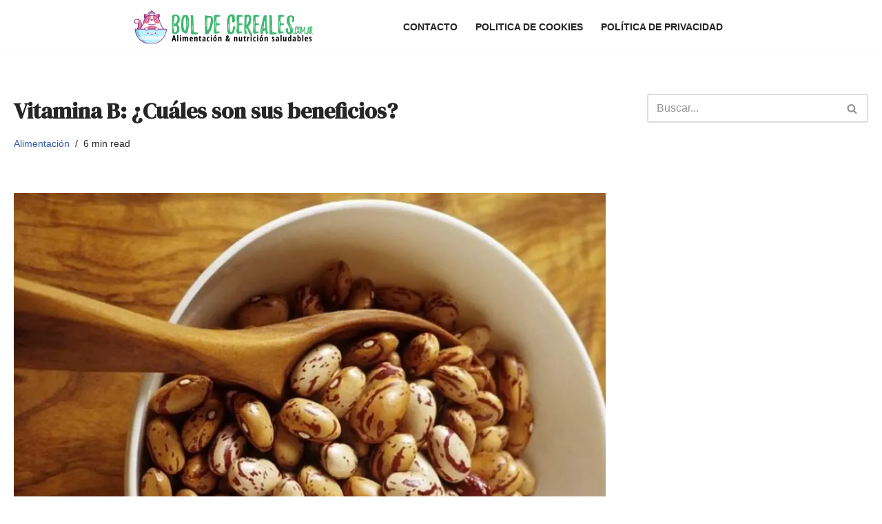

--- FILE ---
content_type: text/html; charset=UTF-8
request_url: https://bolcereales.com.ar/alimentacion/vitamina-b/
body_size: 27095
content:
<!DOCTYPE html><html lang="es" prefix="og: https://ogp.me/ns#"><head><meta charset="UTF-8"/>
<script>var __ezHttpConsent={setByCat:function(src,tagType,attributes,category,force,customSetScriptFn=null){var setScript=function(){if(force||window.ezTcfConsent[category]){if(typeof customSetScriptFn==='function'){customSetScriptFn();}else{var scriptElement=document.createElement(tagType);scriptElement.src=src;attributes.forEach(function(attr){for(var key in attr){if(attr.hasOwnProperty(key)){scriptElement.setAttribute(key,attr[key]);}}});var firstScript=document.getElementsByTagName(tagType)[0];firstScript.parentNode.insertBefore(scriptElement,firstScript);}}};if(force||(window.ezTcfConsent&&window.ezTcfConsent.loaded)){setScript();}else if(typeof getEzConsentData==="function"){getEzConsentData().then(function(ezTcfConsent){if(ezTcfConsent&&ezTcfConsent.loaded){setScript();}else{console.error("cannot get ez consent data");force=true;setScript();}});}else{force=true;setScript();console.error("getEzConsentData is not a function");}},};</script>
<script>var ezTcfConsent=window.ezTcfConsent?window.ezTcfConsent:{loaded:false,store_info:false,develop_and_improve_services:false,measure_ad_performance:false,measure_content_performance:false,select_basic_ads:false,create_ad_profile:false,select_personalized_ads:false,create_content_profile:false,select_personalized_content:false,understand_audiences:false,use_limited_data_to_select_content:false,};function getEzConsentData(){return new Promise(function(resolve){document.addEventListener("ezConsentEvent",function(event){var ezTcfConsent=event.detail.ezTcfConsent;resolve(ezTcfConsent);});});}</script>
<script>if(typeof _setEzCookies!=='function'){function _setEzCookies(ezConsentData){var cookies=window.ezCookieQueue;for(var i=0;i<cookies.length;i++){var cookie=cookies[i];if(ezConsentData&&ezConsentData.loaded&&ezConsentData[cookie.tcfCategory]){document.cookie=cookie.name+"="+cookie.value;}}}}
window.ezCookieQueue=window.ezCookieQueue||[];if(typeof addEzCookies!=='function'){function addEzCookies(arr){window.ezCookieQueue=[...window.ezCookieQueue,...arr];}}
addEzCookies([{name:"ezoab_190060",value:"mod57; Path=/; Domain=bolcereales.com.ar; Max-Age=7200",tcfCategory:"store_info",isEzoic:"true",},{name:"ezosuibasgeneris-1",value:"60562cd7-3cb2-4d2a-6eaf-461f50c79e8a; Path=/; Domain=bolcereales.com.ar; Expires=Thu, 21 Jan 2027 10:10:52 UTC; Secure; SameSite=None",tcfCategory:"understand_audiences",isEzoic:"true",}]);if(window.ezTcfConsent&&window.ezTcfConsent.loaded){_setEzCookies(window.ezTcfConsent);}else if(typeof getEzConsentData==="function"){getEzConsentData().then(function(ezTcfConsent){if(ezTcfConsent&&ezTcfConsent.loaded){_setEzCookies(window.ezTcfConsent);}else{console.error("cannot get ez consent data");_setEzCookies(window.ezTcfConsent);}});}else{console.error("getEzConsentData is not a function");_setEzCookies(window.ezTcfConsent);}</script><script type="text/javascript" data-ezscrex='false' data-cfasync='false'>window._ezaq = Object.assign({"edge_cache_status":11,"edge_response_time":645,"url":"https://bolcereales.com.ar/alimentacion/vitamina-b/"}, typeof window._ezaq !== "undefined" ? window._ezaq : {});</script><script type="text/javascript" data-ezscrex='false' data-cfasync='false'>window._ezaq = Object.assign({"ab_test_id":"mod57"}, typeof window._ezaq !== "undefined" ? window._ezaq : {});window.__ez=window.__ez||{};window.__ez.tf={};</script><script type="text/javascript" data-ezscrex='false' data-cfasync='false'>window.ezDisableAds = true;</script>
<script data-ezscrex='false' data-cfasync='false' data-pagespeed-no-defer>var __ez=__ez||{};__ez.stms=Date.now();__ez.evt={};__ez.script={};__ez.ck=__ez.ck||{};__ez.template={};__ez.template.isOrig=true;__ez.queue=__ez.queue||function(){var e=0,i=0,t=[],n=!1,o=[],r=[],s=!0,a=function(e,i,n,o,r,s,a){var l=arguments.length>7&&void 0!==arguments[7]?arguments[7]:window,d=this;this.name=e,this.funcName=i,this.parameters=null===n?null:w(n)?n:[n],this.isBlock=o,this.blockedBy=r,this.deleteWhenComplete=s,this.isError=!1,this.isComplete=!1,this.isInitialized=!1,this.proceedIfError=a,this.fWindow=l,this.isTimeDelay=!1,this.process=function(){f("... func = "+e),d.isInitialized=!0,d.isComplete=!0,f("... func.apply: "+e);var i=d.funcName.split("."),n=null,o=this.fWindow||window;i.length>3||(n=3===i.length?o[i[0]][i[1]][i[2]]:2===i.length?o[i[0]][i[1]]:o[d.funcName]),null!=n&&n.apply(null,this.parameters),!0===d.deleteWhenComplete&&delete t[e],!0===d.isBlock&&(f("----- F'D: "+d.name),m())}},l=function(e,i,t,n,o,r,s){var a=arguments.length>7&&void 0!==arguments[7]?arguments[7]:window,l=this;this.name=e,this.path=i,this.async=o,this.defer=r,this.isBlock=t,this.blockedBy=n,this.isInitialized=!1,this.isError=!1,this.isComplete=!1,this.proceedIfError=s,this.fWindow=a,this.isTimeDelay=!1,this.isPath=function(e){return"/"===e[0]&&"/"!==e[1]},this.getSrc=function(e){return void 0!==window.__ezScriptHost&&this.isPath(e)&&"banger.js"!==this.name?window.__ezScriptHost+e:e},this.process=function(){l.isInitialized=!0,f("... file = "+e);var i=this.fWindow?this.fWindow.document:document,t=i.createElement("script");t.src=this.getSrc(this.path),!0===o?t.async=!0:!0===r&&(t.defer=!0),t.onerror=function(){var e={url:window.location.href,name:l.name,path:l.path,user_agent:window.navigator.userAgent};"undefined"!=typeof _ezaq&&(e.pageview_id=_ezaq.page_view_id);var i=encodeURIComponent(JSON.stringify(e)),t=new XMLHttpRequest;t.open("GET","//g.ezoic.net/ezqlog?d="+i,!0),t.send(),f("----- ERR'D: "+l.name),l.isError=!0,!0===l.isBlock&&m()},t.onreadystatechange=t.onload=function(){var e=t.readyState;f("----- F'D: "+l.name),e&&!/loaded|complete/.test(e)||(l.isComplete=!0,!0===l.isBlock&&m())},i.getElementsByTagName("head")[0].appendChild(t)}},d=function(e,i){this.name=e,this.path="",this.async=!1,this.defer=!1,this.isBlock=!1,this.blockedBy=[],this.isInitialized=!0,this.isError=!1,this.isComplete=i,this.proceedIfError=!1,this.isTimeDelay=!1,this.process=function(){}};function c(e,i,n,s,a,d,c,u,f){var m=new l(e,i,n,s,a,d,c,f);!0===u?o[e]=m:r[e]=m,t[e]=m,h(m)}function h(e){!0!==u(e)&&0!=s&&e.process()}function u(e){if(!0===e.isTimeDelay&&!1===n)return f(e.name+" blocked = TIME DELAY!"),!0;if(w(e.blockedBy))for(var i=0;i<e.blockedBy.length;i++){var o=e.blockedBy[i];if(!1===t.hasOwnProperty(o))return f(e.name+" blocked = "+o),!0;if(!0===e.proceedIfError&&!0===t[o].isError)return!1;if(!1===t[o].isComplete)return f(e.name+" blocked = "+o),!0}return!1}function f(e){var i=window.location.href,t=new RegExp("[?&]ezq=([^&#]*)","i").exec(i);"1"===(t?t[1]:null)&&console.debug(e)}function m(){++e>200||(f("let's go"),p(o),p(r))}function p(e){for(var i in e)if(!1!==e.hasOwnProperty(i)){var t=e[i];!0===t.isComplete||u(t)||!0===t.isInitialized||!0===t.isError?!0===t.isError?f(t.name+": error"):!0===t.isComplete?f(t.name+": complete already"):!0===t.isInitialized&&f(t.name+": initialized already"):t.process()}}function w(e){return"[object Array]"==Object.prototype.toString.call(e)}return window.addEventListener("load",(function(){setTimeout((function(){n=!0,f("TDELAY -----"),m()}),5e3)}),!1),{addFile:c,addFileOnce:function(e,i,n,o,r,s,a,l,d){t[e]||c(e,i,n,o,r,s,a,l,d)},addDelayFile:function(e,i){var n=new l(e,i,!1,[],!1,!1,!0);n.isTimeDelay=!0,f(e+" ...  FILE! TDELAY"),r[e]=n,t[e]=n,h(n)},addFunc:function(e,n,s,l,d,c,u,f,m,p){!0===c&&(e=e+"_"+i++);var w=new a(e,n,s,l,d,u,f,p);!0===m?o[e]=w:r[e]=w,t[e]=w,h(w)},addDelayFunc:function(e,i,n){var o=new a(e,i,n,!1,[],!0,!0);o.isTimeDelay=!0,f(e+" ...  FUNCTION! TDELAY"),r[e]=o,t[e]=o,h(o)},items:t,processAll:m,setallowLoad:function(e){s=e},markLoaded:function(e){if(e&&0!==e.length){if(e in t){var i=t[e];!0===i.isComplete?f(i.name+" "+e+": error loaded duplicate"):(i.isComplete=!0,i.isInitialized=!0)}else t[e]=new d(e,!0);f("markLoaded dummyfile: "+t[e].name)}},logWhatsBlocked:function(){for(var e in t)!1!==t.hasOwnProperty(e)&&u(t[e])}}}();__ez.evt.add=function(e,t,n){e.addEventListener?e.addEventListener(t,n,!1):e.attachEvent?e.attachEvent("on"+t,n):e["on"+t]=n()},__ez.evt.remove=function(e,t,n){e.removeEventListener?e.removeEventListener(t,n,!1):e.detachEvent?e.detachEvent("on"+t,n):delete e["on"+t]};__ez.script.add=function(e){var t=document.createElement("script");t.src=e,t.async=!0,t.type="text/javascript",document.getElementsByTagName("head")[0].appendChild(t)};__ez.dot=__ez.dot||{};__ez.queue.addFileOnce('/detroitchicago/boise.js', '/detroitchicago/boise.js?gcb=195-0&cb=5', true, [], true, false, true, false);__ez.queue.addFileOnce('/parsonsmaize/abilene.js', '/parsonsmaize/abilene.js?gcb=195-0&cb=e80eca0cdb', true, [], true, false, true, false);__ez.queue.addFileOnce('/parsonsmaize/mulvane.js', '/parsonsmaize/mulvane.js?gcb=195-0&cb=e75e48eec0', true, ['/parsonsmaize/abilene.js'], true, false, true, false);__ez.queue.addFileOnce('/detroitchicago/birmingham.js', '/detroitchicago/birmingham.js?gcb=195-0&cb=539c47377c', true, ['/parsonsmaize/abilene.js'], true, false, true, false);</script>
<script data-ezscrex="false" type="text/javascript" data-cfasync="false">window._ezaq = Object.assign({"ad_cache_level":0,"adpicker_placement_cnt":0,"ai_placeholder_cache_level":0,"ai_placeholder_placement_cnt":-1,"article_category":"Alimentación","author":"jose","domain":"bolcereales.com.ar","domain_id":190060,"ezcache_level":1,"ezcache_skip_code":7,"has_bad_image":0,"has_bad_words":0,"is_sitespeed":0,"lt_cache_level":0,"publish_date":"2020-07-05","response_size":105041,"response_size_orig":99278,"response_time_orig":730,"template_id":5,"url":"https://bolcereales.com.ar/alimentacion/vitamina-b/","word_count":0,"worst_bad_word_level":0}, typeof window._ezaq !== "undefined" ? window._ezaq : {});__ez.queue.markLoaded('ezaqBaseReady');</script>
<script type='text/javascript' data-ezscrex='false' data-cfasync='false'>
window.ezAnalyticsStatic = true;

function analyticsAddScript(script) {
	var ezDynamic = document.createElement('script');
	ezDynamic.type = 'text/javascript';
	ezDynamic.innerHTML = script;
	document.head.appendChild(ezDynamic);
}
function getCookiesWithPrefix() {
    var allCookies = document.cookie.split(';');
    var cookiesWithPrefix = {};

    for (var i = 0; i < allCookies.length; i++) {
        var cookie = allCookies[i].trim();

        for (var j = 0; j < arguments.length; j++) {
            var prefix = arguments[j];
            if (cookie.indexOf(prefix) === 0) {
                var cookieParts = cookie.split('=');
                var cookieName = cookieParts[0];
                var cookieValue = cookieParts.slice(1).join('=');
                cookiesWithPrefix[cookieName] = decodeURIComponent(cookieValue);
                break; // Once matched, no need to check other prefixes
            }
        }
    }

    return cookiesWithPrefix;
}
function productAnalytics() {
	var d = {"pr":[6],"omd5":"1ff3fcc8703e9b1ee43e414050511001","nar":"risk score"};
	d.u = _ezaq.url;
	d.p = _ezaq.page_view_id;
	d.v = _ezaq.visit_uuid;
	d.ab = _ezaq.ab_test_id;
	d.e = JSON.stringify(_ezaq);
	d.ref = document.referrer;
	d.c = getCookiesWithPrefix('active_template', 'ez', 'lp_');
	if(typeof ez_utmParams !== 'undefined') {
		d.utm = ez_utmParams;
	}

	var dataText = JSON.stringify(d);
	var xhr = new XMLHttpRequest();
	xhr.open('POST','/ezais/analytics?cb=1', true);
	xhr.onload = function () {
		if (xhr.status!=200) {
            return;
		}

        if(document.readyState !== 'loading') {
            analyticsAddScript(xhr.response);
            return;
        }

        var eventFunc = function() {
            if(document.readyState === 'loading') {
                return;
            }
            document.removeEventListener('readystatechange', eventFunc, false);
            analyticsAddScript(xhr.response);
        };

        document.addEventListener('readystatechange', eventFunc, false);
	};
	xhr.setRequestHeader('Content-Type','text/plain');
	xhr.send(dataText);
}
__ez.queue.addFunc("productAnalytics", "productAnalytics", null, true, ['ezaqBaseReady'], false, false, false, true);
</script><base href="https://bolcereales.com.ar/alimentacion/vitamina-b/"/>
	
	
	<meta name="viewport" content="width=device-width, initial-scale=1, minimum-scale=1"/>
	<link rel="profile" href="https://gmpg.org/xfn/11" />
			<style>img:is([sizes="auto" i], [sizes^="auto," i]) { contain-intrinsic-size: 3000px 1500px }</style>
	
<!-- Google Tag Manager for WordPress by gtm4wp.com -->
<script data-cfasync="false" data-pagespeed-no-defer="">
	var gtm4wp_datalayer_name = "dataLayer";
	var dataLayer = dataLayer || [];
</script>
<!-- End Google Tag Manager for WordPress by gtm4wp.com -->
<!-- Optimización para motores de búsqueda de Rank Math -  https://rankmath.com/ -->
<title>Vitamina B: ¿Cuáles son sus beneficios? ¡Propiedades y más!</title>
<meta name="description" content="¿Qué función tiene la vitamina B? ¿Qué alimentos la contiene? ¿Qué es y para qué sirve? ¿Cómo saber si me hace falta? ¿Cómo se toma? ¿Cuáles son sus beneficios?"/>
<meta name="robots" content="follow, index, max-snippet:-1, max-video-preview:-1, max-image-preview:large"/>
<link rel="canonical" href="https://bolcereales.com.ar/alimentacion/vitamina-b/"/>
<meta property="og:locale" content="es_ES"/>
<meta property="og:type" content="article"/>
<meta property="og:title" content="Vitamina B: ¿Cuáles son sus beneficios? ¡Propiedades y más!"/>
<meta property="og:description" content="¿Qué función tiene la vitamina B? ¿Qué alimentos la contiene? ¿Qué es y para qué sirve? ¿Cómo saber si me hace falta? ¿Cómo se toma? ¿Cuáles son sus beneficios?"/>
<meta property="og:url" content="https://bolcereales.com.ar/alimentacion/vitamina-b/"/>
<meta property="og:site_name" content="Bol de Cereales"/>
<meta property="article:section" content="Alimentación"/>
<meta property="og:updated_time" content="2020-07-25T22:31:27+00:00"/>
<meta property="fb:app_id" content="1082143718470327"/>
<meta property="og:image" content="https://bolcereales.com.ar/wp-content/uploads/2020/03/VitaminaB.jpg"/>
<meta property="og:image:secure_url" content="https://bolcereales.com.ar/wp-content/uploads/2020/03/VitaminaB.jpg"/>
<meta property="og:image:width" content="1706"/>
<meta property="og:image:height" content="960"/>
<meta property="og:image:alt" content="¿Qué es la vitamina B?"/>
<meta property="og:image:type" content="image/jpeg"/>
<meta property="article:published_time" content="2020-07-05T19:50:04+00:00"/>
<meta property="article:modified_time" content="2020-07-25T22:31:27+00:00"/>
<meta name="twitter:card" content="summary_large_image"/>
<meta name="twitter:title" content="Vitamina B: ¿Cuáles son sus beneficios? ¡Propiedades y más!"/>
<meta name="twitter:description" content="¿Qué función tiene la vitamina B? ¿Qué alimentos la contiene? ¿Qué es y para qué sirve? ¿Cómo saber si me hace falta? ¿Cómo se toma? ¿Cuáles son sus beneficios?"/>
<meta name="twitter:image" content="https://bolcereales.com.ar/wp-content/uploads/2020/03/VitaminaB.jpg"/>
<meta name="twitter:label1" content="Escrito por"/>
<meta name="twitter:data1" content="jose"/>
<meta name="twitter:label2" content="Tiempo de lectura"/>
<meta name="twitter:data2" content="5 minutos"/>
<script type="application/ld+json" class="rank-math-schema">{"@context":"https://schema.org","@graph":[{"@type":["EducationalOrganization","Organization"],"@id":"https://bolcereales.com.ar/#organization","name":"Bol de Cereales","url":"http://bolcereales.com.ar","logo":{"@type":"ImageObject","@id":"https://bolcereales.com.ar/#logo","url":"http://bolcereales.com.ar/wp-content/uploads/2019/12/cropped-Dise\u00f1o-sin-t\u00edtulo-Dimensiones-personalizadas-12.png","contentUrl":"http://bolcereales.com.ar/wp-content/uploads/2019/12/cropped-Dise\u00f1o-sin-t\u00edtulo-Dimensiones-personalizadas-12.png","caption":"Bol de Cereales","inLanguage":"es","width":"278","height":"50"}},{"@type":"WebSite","@id":"https://bolcereales.com.ar/#website","url":"https://bolcereales.com.ar","name":"Bol de Cereales","publisher":{"@id":"https://bolcereales.com.ar/#organization"},"inLanguage":"es"},{"@type":"ImageObject","@id":"https://bolcereales.com.ar/wp-content/uploads/2020/03/VitaminaB.jpg","url":"https://bolcereales.com.ar/wp-content/uploads/2020/03/VitaminaB.jpg","width":"1706","height":"960","caption":"\u00bfQu\u00e9 es la vitamina B?","inLanguage":"es"},{"@type":"WebPage","@id":"https://bolcereales.com.ar/alimentacion/vitamina-b/#webpage","url":"https://bolcereales.com.ar/alimentacion/vitamina-b/","name":"Vitamina B: \u00bfCu\u00e1les son sus beneficios? \u00a1Propiedades y m\u00e1s!","datePublished":"2020-07-05T19:50:04+00:00","dateModified":"2020-07-25T22:31:27+00:00","isPartOf":{"@id":"https://bolcereales.com.ar/#website"},"primaryImageOfPage":{"@id":"https://bolcereales.com.ar/wp-content/uploads/2020/03/VitaminaB.jpg"},"inLanguage":"es"},{"@type":"Article","headline":"Vitamina B: \u00bfCu\u00e1les son sus beneficios? \u00a1Propiedades y m\u00e1s!","datePublished":"2020-07-05T19:50:04+00:00","dateModified":"2020-07-25T22:31:27+00:00","author":{"@type":"Person","name":"jose"},"description":"\u00bfQu\u00e9 funci\u00f3n tiene la vitamina B? \u00bfQu\u00e9 alimentos la contiene? \u00bfQu\u00e9 es y para qu\u00e9 sirve? \u00bfC\u00f3mo saber si me hace falta? \u00bfC\u00f3mo se toma? \u00bfCu\u00e1les son sus beneficios?","name":"Vitamina B: \u00bfCu\u00e1les son sus beneficios? \u00a1Propiedades y m\u00e1s!","@id":"https://bolcereales.com.ar/alimentacion/vitamina-b/#schema-19986","isPartOf":{"@id":"https://bolcereales.com.ar/alimentacion/vitamina-b/#webpage"},"publisher":{"@id":"https://bolcereales.com.ar/#organization"},"image":{"@id":"https://bolcereales.com.ar/wp-content/uploads/2020/03/VitaminaB.jpg"},"inLanguage":"es","mainEntityOfPage":{"@id":"https://bolcereales.com.ar/alimentacion/vitamina-b/#webpage"}}]}</script>
<!-- /Plugin Rank Math WordPress SEO -->

<link rel="dns-prefetch" href="//fonts.googleapis.com"/>
<link rel="dns-prefetch" href="//www.googletagmanager.com"/>
<link rel="alternate" type="application/rss+xml" title="Bol de Cereales » Feed" href="https://bolcereales.com.ar/feed/"/>
<link rel="alternate" type="application/rss+xml" title="Bol de Cereales » Feed de los comentarios" href="https://bolcereales.com.ar/comments/feed/"/>
<script>
window._wpemojiSettings = {"baseUrl":"https:\/\/s.w.org\/images\/core\/emoji\/16.0.1\/72x72\/","ext":".png","svgUrl":"https:\/\/s.w.org\/images\/core\/emoji\/16.0.1\/svg\/","svgExt":".svg","source":{"concatemoji":"https:\/\/bolcereales.com.ar\/wp-includes\/js\/wp-emoji-release.min.js?ver=6.8.3"}};
/*! This file is auto-generated */
!function(s,n){var o,i,e;function c(e){try{var t={supportTests:e,timestamp:(new Date).valueOf()};sessionStorage.setItem(o,JSON.stringify(t))}catch(e){}}function p(e,t,n){e.clearRect(0,0,e.canvas.width,e.canvas.height),e.fillText(t,0,0);var t=new Uint32Array(e.getImageData(0,0,e.canvas.width,e.canvas.height).data),a=(e.clearRect(0,0,e.canvas.width,e.canvas.height),e.fillText(n,0,0),new Uint32Array(e.getImageData(0,0,e.canvas.width,e.canvas.height).data));return t.every(function(e,t){return e===a[t]})}function u(e,t){e.clearRect(0,0,e.canvas.width,e.canvas.height),e.fillText(t,0,0);for(var n=e.getImageData(16,16,1,1),a=0;a<n.data.length;a++)if(0!==n.data[a])return!1;return!0}function f(e,t,n,a){switch(t){case"flag":return n(e,"\ud83c\udff3\ufe0f\u200d\u26a7\ufe0f","\ud83c\udff3\ufe0f\u200b\u26a7\ufe0f")?!1:!n(e,"\ud83c\udde8\ud83c\uddf6","\ud83c\udde8\u200b\ud83c\uddf6")&&!n(e,"\ud83c\udff4\udb40\udc67\udb40\udc62\udb40\udc65\udb40\udc6e\udb40\udc67\udb40\udc7f","\ud83c\udff4\u200b\udb40\udc67\u200b\udb40\udc62\u200b\udb40\udc65\u200b\udb40\udc6e\u200b\udb40\udc67\u200b\udb40\udc7f");case"emoji":return!a(e,"\ud83e\udedf")}return!1}function g(e,t,n,a){var r="undefined"!=typeof WorkerGlobalScope&&self instanceof WorkerGlobalScope?new OffscreenCanvas(300,150):s.createElement("canvas"),o=r.getContext("2d",{willReadFrequently:!0}),i=(o.textBaseline="top",o.font="600 32px Arial",{});return e.forEach(function(e){i[e]=t(o,e,n,a)}),i}function t(e){var t=s.createElement("script");t.src=e,t.defer=!0,s.head.appendChild(t)}"undefined"!=typeof Promise&&(o="wpEmojiSettingsSupports",i=["flag","emoji"],n.supports={everything:!0,everythingExceptFlag:!0},e=new Promise(function(e){s.addEventListener("DOMContentLoaded",e,{once:!0})}),new Promise(function(t){var n=function(){try{var e=JSON.parse(sessionStorage.getItem(o));if("object"==typeof e&&"number"==typeof e.timestamp&&(new Date).valueOf()<e.timestamp+604800&&"object"==typeof e.supportTests)return e.supportTests}catch(e){}return null}();if(!n){if("undefined"!=typeof Worker&&"undefined"!=typeof OffscreenCanvas&&"undefined"!=typeof URL&&URL.createObjectURL&&"undefined"!=typeof Blob)try{var e="postMessage("+g.toString()+"("+[JSON.stringify(i),f.toString(),p.toString(),u.toString()].join(",")+"));",a=new Blob([e],{type:"text/javascript"}),r=new Worker(URL.createObjectURL(a),{name:"wpTestEmojiSupports"});return void(r.onmessage=function(e){c(n=e.data),r.terminate(),t(n)})}catch(e){}c(n=g(i,f,p,u))}t(n)}).then(function(e){for(var t in e)n.supports[t]=e[t],n.supports.everything=n.supports.everything&&n.supports[t],"flag"!==t&&(n.supports.everythingExceptFlag=n.supports.everythingExceptFlag&&n.supports[t]);n.supports.everythingExceptFlag=n.supports.everythingExceptFlag&&!n.supports.flag,n.DOMReady=!1,n.readyCallback=function(){n.DOMReady=!0}}).then(function(){return e}).then(function(){var e;n.supports.everything||(n.readyCallback(),(e=n.source||{}).concatemoji?t(e.concatemoji):e.wpemoji&&e.twemoji&&(t(e.twemoji),t(e.wpemoji)))}))}((window,document),window._wpemojiSettings);
</script>
<!-- bolcereales.com.ar is managing ads with Advanced Ads 2.0.12 – https://wpadvancedads.com/ --><script id="bolce-ready">
			window.advanced_ads_ready=function(e,a){a=a||"complete";var d=function(e){return"interactive"===a?"loading"!==e:"complete"===e};d(document.readyState)?e():document.addEventListener("readystatechange",(function(a){d(a.target.readyState)&&e()}),{once:"interactive"===a})},window.advanced_ads_ready_queue=window.advanced_ads_ready_queue||[];		</script>
		<style id="wp-emoji-styles-inline-css">

	img.wp-smiley, img.emoji {
		display: inline !important;
		border: none !important;
		box-shadow: none !important;
		height: 1em !important;
		width: 1em !important;
		margin: 0 0.07em !important;
		vertical-align: -0.1em !important;
		background: none !important;
		padding: 0 !important;
	}
</style>
<link rel="stylesheet" id="wp-block-library-css" href="https://bolcereales.com.ar/wp-includes/css/dist/block-library/style.min.css?ver=6.8.3" media="all"/>
<style id="classic-theme-styles-inline-css">
/*! This file is auto-generated */
.wp-block-button__link{color:#fff;background-color:#32373c;border-radius:9999px;box-shadow:none;text-decoration:none;padding:calc(.667em + 2px) calc(1.333em + 2px);font-size:1.125em}.wp-block-file__button{background:#32373c;color:#fff;text-decoration:none}
</style>
<style id="global-styles-inline-css">
:root{--wp--preset--aspect-ratio--square: 1;--wp--preset--aspect-ratio--4-3: 4/3;--wp--preset--aspect-ratio--3-4: 3/4;--wp--preset--aspect-ratio--3-2: 3/2;--wp--preset--aspect-ratio--2-3: 2/3;--wp--preset--aspect-ratio--16-9: 16/9;--wp--preset--aspect-ratio--9-16: 9/16;--wp--preset--color--black: #000000;--wp--preset--color--cyan-bluish-gray: #abb8c3;--wp--preset--color--white: #ffffff;--wp--preset--color--pale-pink: #f78da7;--wp--preset--color--vivid-red: #cf2e2e;--wp--preset--color--luminous-vivid-orange: #ff6900;--wp--preset--color--luminous-vivid-amber: #fcb900;--wp--preset--color--light-green-cyan: #7bdcb5;--wp--preset--color--vivid-green-cyan: #00d084;--wp--preset--color--pale-cyan-blue: #8ed1fc;--wp--preset--color--vivid-cyan-blue: #0693e3;--wp--preset--color--vivid-purple: #9b51e0;--wp--preset--color--neve-link-color: var(--nv-primary-accent);--wp--preset--color--neve-link-hover-color: var(--nv-secondary-accent);--wp--preset--color--nv-site-bg: var(--nv-site-bg);--wp--preset--color--nv-light-bg: var(--nv-light-bg);--wp--preset--color--nv-dark-bg: var(--nv-dark-bg);--wp--preset--color--neve-text-color: var(--nv-text-color);--wp--preset--color--nv-text-dark-bg: var(--nv-text-dark-bg);--wp--preset--color--nv-c-1: var(--nv-c-1);--wp--preset--color--nv-c-2: var(--nv-c-2);--wp--preset--gradient--vivid-cyan-blue-to-vivid-purple: linear-gradient(135deg,rgba(6,147,227,1) 0%,rgb(155,81,224) 100%);--wp--preset--gradient--light-green-cyan-to-vivid-green-cyan: linear-gradient(135deg,rgb(122,220,180) 0%,rgb(0,208,130) 100%);--wp--preset--gradient--luminous-vivid-amber-to-luminous-vivid-orange: linear-gradient(135deg,rgba(252,185,0,1) 0%,rgba(255,105,0,1) 100%);--wp--preset--gradient--luminous-vivid-orange-to-vivid-red: linear-gradient(135deg,rgba(255,105,0,1) 0%,rgb(207,46,46) 100%);--wp--preset--gradient--very-light-gray-to-cyan-bluish-gray: linear-gradient(135deg,rgb(238,238,238) 0%,rgb(169,184,195) 100%);--wp--preset--gradient--cool-to-warm-spectrum: linear-gradient(135deg,rgb(74,234,220) 0%,rgb(151,120,209) 20%,rgb(207,42,186) 40%,rgb(238,44,130) 60%,rgb(251,105,98) 80%,rgb(254,248,76) 100%);--wp--preset--gradient--blush-light-purple: linear-gradient(135deg,rgb(255,206,236) 0%,rgb(152,150,240) 100%);--wp--preset--gradient--blush-bordeaux: linear-gradient(135deg,rgb(254,205,165) 0%,rgb(254,45,45) 50%,rgb(107,0,62) 100%);--wp--preset--gradient--luminous-dusk: linear-gradient(135deg,rgb(255,203,112) 0%,rgb(199,81,192) 50%,rgb(65,88,208) 100%);--wp--preset--gradient--pale-ocean: linear-gradient(135deg,rgb(255,245,203) 0%,rgb(182,227,212) 50%,rgb(51,167,181) 100%);--wp--preset--gradient--electric-grass: linear-gradient(135deg,rgb(202,248,128) 0%,rgb(113,206,126) 100%);--wp--preset--gradient--midnight: linear-gradient(135deg,rgb(2,3,129) 0%,rgb(40,116,252) 100%);--wp--preset--font-size--small: 13px;--wp--preset--font-size--medium: 20px;--wp--preset--font-size--large: 36px;--wp--preset--font-size--x-large: 42px;--wp--preset--spacing--20: 0.44rem;--wp--preset--spacing--30: 0.67rem;--wp--preset--spacing--40: 1rem;--wp--preset--spacing--50: 1.5rem;--wp--preset--spacing--60: 2.25rem;--wp--preset--spacing--70: 3.38rem;--wp--preset--spacing--80: 5.06rem;--wp--preset--shadow--natural: 6px 6px 9px rgba(0, 0, 0, 0.2);--wp--preset--shadow--deep: 12px 12px 50px rgba(0, 0, 0, 0.4);--wp--preset--shadow--sharp: 6px 6px 0px rgba(0, 0, 0, 0.2);--wp--preset--shadow--outlined: 6px 6px 0px -3px rgba(255, 255, 255, 1), 6px 6px rgba(0, 0, 0, 1);--wp--preset--shadow--crisp: 6px 6px 0px rgba(0, 0, 0, 1);}:where(.is-layout-flex){gap: 0.5em;}:where(.is-layout-grid){gap: 0.5em;}body .is-layout-flex{display: flex;}.is-layout-flex{flex-wrap: wrap;align-items: center;}.is-layout-flex > :is(*, div){margin: 0;}body .is-layout-grid{display: grid;}.is-layout-grid > :is(*, div){margin: 0;}:where(.wp-block-columns.is-layout-flex){gap: 2em;}:where(.wp-block-columns.is-layout-grid){gap: 2em;}:where(.wp-block-post-template.is-layout-flex){gap: 1.25em;}:where(.wp-block-post-template.is-layout-grid){gap: 1.25em;}.has-black-color{color: var(--wp--preset--color--black) !important;}.has-cyan-bluish-gray-color{color: var(--wp--preset--color--cyan-bluish-gray) !important;}.has-white-color{color: var(--wp--preset--color--white) !important;}.has-pale-pink-color{color: var(--wp--preset--color--pale-pink) !important;}.has-vivid-red-color{color: var(--wp--preset--color--vivid-red) !important;}.has-luminous-vivid-orange-color{color: var(--wp--preset--color--luminous-vivid-orange) !important;}.has-luminous-vivid-amber-color{color: var(--wp--preset--color--luminous-vivid-amber) !important;}.has-light-green-cyan-color{color: var(--wp--preset--color--light-green-cyan) !important;}.has-vivid-green-cyan-color{color: var(--wp--preset--color--vivid-green-cyan) !important;}.has-pale-cyan-blue-color{color: var(--wp--preset--color--pale-cyan-blue) !important;}.has-vivid-cyan-blue-color{color: var(--wp--preset--color--vivid-cyan-blue) !important;}.has-vivid-purple-color{color: var(--wp--preset--color--vivid-purple) !important;}.has-neve-link-color-color{color: var(--wp--preset--color--neve-link-color) !important;}.has-neve-link-hover-color-color{color: var(--wp--preset--color--neve-link-hover-color) !important;}.has-nv-site-bg-color{color: var(--wp--preset--color--nv-site-bg) !important;}.has-nv-light-bg-color{color: var(--wp--preset--color--nv-light-bg) !important;}.has-nv-dark-bg-color{color: var(--wp--preset--color--nv-dark-bg) !important;}.has-neve-text-color-color{color: var(--wp--preset--color--neve-text-color) !important;}.has-nv-text-dark-bg-color{color: var(--wp--preset--color--nv-text-dark-bg) !important;}.has-nv-c-1-color{color: var(--wp--preset--color--nv-c-1) !important;}.has-nv-c-2-color{color: var(--wp--preset--color--nv-c-2) !important;}.has-black-background-color{background-color: var(--wp--preset--color--black) !important;}.has-cyan-bluish-gray-background-color{background-color: var(--wp--preset--color--cyan-bluish-gray) !important;}.has-white-background-color{background-color: var(--wp--preset--color--white) !important;}.has-pale-pink-background-color{background-color: var(--wp--preset--color--pale-pink) !important;}.has-vivid-red-background-color{background-color: var(--wp--preset--color--vivid-red) !important;}.has-luminous-vivid-orange-background-color{background-color: var(--wp--preset--color--luminous-vivid-orange) !important;}.has-luminous-vivid-amber-background-color{background-color: var(--wp--preset--color--luminous-vivid-amber) !important;}.has-light-green-cyan-background-color{background-color: var(--wp--preset--color--light-green-cyan) !important;}.has-vivid-green-cyan-background-color{background-color: var(--wp--preset--color--vivid-green-cyan) !important;}.has-pale-cyan-blue-background-color{background-color: var(--wp--preset--color--pale-cyan-blue) !important;}.has-vivid-cyan-blue-background-color{background-color: var(--wp--preset--color--vivid-cyan-blue) !important;}.has-vivid-purple-background-color{background-color: var(--wp--preset--color--vivid-purple) !important;}.has-neve-link-color-background-color{background-color: var(--wp--preset--color--neve-link-color) !important;}.has-neve-link-hover-color-background-color{background-color: var(--wp--preset--color--neve-link-hover-color) !important;}.has-nv-site-bg-background-color{background-color: var(--wp--preset--color--nv-site-bg) !important;}.has-nv-light-bg-background-color{background-color: var(--wp--preset--color--nv-light-bg) !important;}.has-nv-dark-bg-background-color{background-color: var(--wp--preset--color--nv-dark-bg) !important;}.has-neve-text-color-background-color{background-color: var(--wp--preset--color--neve-text-color) !important;}.has-nv-text-dark-bg-background-color{background-color: var(--wp--preset--color--nv-text-dark-bg) !important;}.has-nv-c-1-background-color{background-color: var(--wp--preset--color--nv-c-1) !important;}.has-nv-c-2-background-color{background-color: var(--wp--preset--color--nv-c-2) !important;}.has-black-border-color{border-color: var(--wp--preset--color--black) !important;}.has-cyan-bluish-gray-border-color{border-color: var(--wp--preset--color--cyan-bluish-gray) !important;}.has-white-border-color{border-color: var(--wp--preset--color--white) !important;}.has-pale-pink-border-color{border-color: var(--wp--preset--color--pale-pink) !important;}.has-vivid-red-border-color{border-color: var(--wp--preset--color--vivid-red) !important;}.has-luminous-vivid-orange-border-color{border-color: var(--wp--preset--color--luminous-vivid-orange) !important;}.has-luminous-vivid-amber-border-color{border-color: var(--wp--preset--color--luminous-vivid-amber) !important;}.has-light-green-cyan-border-color{border-color: var(--wp--preset--color--light-green-cyan) !important;}.has-vivid-green-cyan-border-color{border-color: var(--wp--preset--color--vivid-green-cyan) !important;}.has-pale-cyan-blue-border-color{border-color: var(--wp--preset--color--pale-cyan-blue) !important;}.has-vivid-cyan-blue-border-color{border-color: var(--wp--preset--color--vivid-cyan-blue) !important;}.has-vivid-purple-border-color{border-color: var(--wp--preset--color--vivid-purple) !important;}.has-neve-link-color-border-color{border-color: var(--wp--preset--color--neve-link-color) !important;}.has-neve-link-hover-color-border-color{border-color: var(--wp--preset--color--neve-link-hover-color) !important;}.has-nv-site-bg-border-color{border-color: var(--wp--preset--color--nv-site-bg) !important;}.has-nv-light-bg-border-color{border-color: var(--wp--preset--color--nv-light-bg) !important;}.has-nv-dark-bg-border-color{border-color: var(--wp--preset--color--nv-dark-bg) !important;}.has-neve-text-color-border-color{border-color: var(--wp--preset--color--neve-text-color) !important;}.has-nv-text-dark-bg-border-color{border-color: var(--wp--preset--color--nv-text-dark-bg) !important;}.has-nv-c-1-border-color{border-color: var(--wp--preset--color--nv-c-1) !important;}.has-nv-c-2-border-color{border-color: var(--wp--preset--color--nv-c-2) !important;}.has-vivid-cyan-blue-to-vivid-purple-gradient-background{background: var(--wp--preset--gradient--vivid-cyan-blue-to-vivid-purple) !important;}.has-light-green-cyan-to-vivid-green-cyan-gradient-background{background: var(--wp--preset--gradient--light-green-cyan-to-vivid-green-cyan) !important;}.has-luminous-vivid-amber-to-luminous-vivid-orange-gradient-background{background: var(--wp--preset--gradient--luminous-vivid-amber-to-luminous-vivid-orange) !important;}.has-luminous-vivid-orange-to-vivid-red-gradient-background{background: var(--wp--preset--gradient--luminous-vivid-orange-to-vivid-red) !important;}.has-very-light-gray-to-cyan-bluish-gray-gradient-background{background: var(--wp--preset--gradient--very-light-gray-to-cyan-bluish-gray) !important;}.has-cool-to-warm-spectrum-gradient-background{background: var(--wp--preset--gradient--cool-to-warm-spectrum) !important;}.has-blush-light-purple-gradient-background{background: var(--wp--preset--gradient--blush-light-purple) !important;}.has-blush-bordeaux-gradient-background{background: var(--wp--preset--gradient--blush-bordeaux) !important;}.has-luminous-dusk-gradient-background{background: var(--wp--preset--gradient--luminous-dusk) !important;}.has-pale-ocean-gradient-background{background: var(--wp--preset--gradient--pale-ocean) !important;}.has-electric-grass-gradient-background{background: var(--wp--preset--gradient--electric-grass) !important;}.has-midnight-gradient-background{background: var(--wp--preset--gradient--midnight) !important;}.has-small-font-size{font-size: var(--wp--preset--font-size--small) !important;}.has-medium-font-size{font-size: var(--wp--preset--font-size--medium) !important;}.has-large-font-size{font-size: var(--wp--preset--font-size--large) !important;}.has-x-large-font-size{font-size: var(--wp--preset--font-size--x-large) !important;}
:where(.wp-block-post-template.is-layout-flex){gap: 1.25em;}:where(.wp-block-post-template.is-layout-grid){gap: 1.25em;}
:where(.wp-block-columns.is-layout-flex){gap: 2em;}:where(.wp-block-columns.is-layout-grid){gap: 2em;}
:root :where(.wp-block-pullquote){font-size: 1.5em;line-height: 1.6;}
</style>
<link rel="stylesheet" id="toc-screen-css" href="https://bolcereales.com.ar/wp-content/plugins/table-of-contents-plus/screen.min.css?ver=2411.1" media="all"/>
<link rel="stylesheet" id="wp-automatic-css" href="https://bolcereales.com.ar/wp-content/plugins/wp-automatic-plugin-for-wordpress/css/admin-dashboard.css?ver=1.0.0" media="all"/>
<link rel="stylesheet" id="wp-automatic-gallery-css" href="https://bolcereales.com.ar/wp-content/plugins/wp-automatic-plugin-for-wordpress/css/wp-automatic.css?ver=1.0.0" media="all"/>
<link rel="stylesheet" id="ez-toc-css" href="https://bolcereales.com.ar/wp-content/plugins/easy-table-of-contents/assets/css/screen.min.css?ver=2.0.76" media="all"/>
<style id="ez-toc-inline-css">
div#ez-toc-container .ez-toc-title {font-size: 120%;}div#ez-toc-container .ez-toc-title {font-weight: 500;}div#ez-toc-container ul li , div#ez-toc-container ul li a {font-size: 95%;}div#ez-toc-container ul li , div#ez-toc-container ul li a {font-weight: 500;}div#ez-toc-container nav ul ul li {font-size: 90%;}
.ez-toc-container-direction {direction: ltr;}.ez-toc-counter ul{counter-reset: item ;}.ez-toc-counter nav ul li a::before {content: counters(item, '.', decimal) '. ';display: inline-block;counter-increment: item;flex-grow: 0;flex-shrink: 0;margin-right: .2em; float: left; }.ez-toc-widget-direction {direction: ltr;}.ez-toc-widget-container ul{counter-reset: item ;}.ez-toc-widget-container nav ul li a::before {content: counters(item, '.', decimal) '. ';display: inline-block;counter-increment: item;flex-grow: 0;flex-shrink: 0;margin-right: .2em; float: left; }
</style>
<link rel="stylesheet" id="neve-style-css" href="https://bolcereales.com.ar/wp-content/themes/neve/style-main-new.min.css?ver=4.1.4" media="all"/>
<style id="neve-style-inline-css">
.is-menu-sidebar .header-menu-sidebar { visibility: visible; }.is-menu-sidebar.menu_sidebar_slide_left .header-menu-sidebar { transform: translate3d(0, 0, 0); left: 0; }.is-menu-sidebar.menu_sidebar_slide_right .header-menu-sidebar { transform: translate3d(0, 0, 0); right: 0; }.is-menu-sidebar.menu_sidebar_pull_right .header-menu-sidebar, .is-menu-sidebar.menu_sidebar_pull_left .header-menu-sidebar { transform: translateX(0); }.is-menu-sidebar.menu_sidebar_dropdown .header-menu-sidebar { height: auto; }.is-menu-sidebar.menu_sidebar_dropdown .header-menu-sidebar-inner { max-height: 400px; padding: 20px 0; }.is-menu-sidebar.menu_sidebar_full_canvas .header-menu-sidebar { opacity: 1; }.header-menu-sidebar .menu-item-nav-search:not(.floating) { pointer-events: none; }.header-menu-sidebar .menu-item-nav-search .is-menu-sidebar { pointer-events: unset; }
.nv-meta-list li.meta:not(:last-child):after { content:"/" }.nv-meta-list .no-mobile{
			display:none;
		}.nv-meta-list li.last::after{
			content: ""!important;
		}@media (min-width: 769px) {
			.nv-meta-list .no-mobile {
				display: inline-block;
			}
			.nv-meta-list li.last:not(:last-child)::after {
		 		content: "/" !important;
			}
		}
.nav-ul li .caret svg, .nav-ul li .caret img{width:var(--smiconsize, 0.5em);height:var(--smiconsize, 0.5em);}.nav-ul .sub-menu li {border-style: var(--itembstyle);}
 :root{ --container: 750px;--postwidth:100%; --primarybtnbg: var(--nv-primary-accent); --primarybtnhoverbg: var(--nv-primary-accent); --primarybtncolor: #fff; --secondarybtncolor: var(--nv-primary-accent); --primarybtnhovercolor: #fff; --secondarybtnhovercolor: var(--nv-primary-accent);--primarybtnborderradius:3px;--secondarybtnborderradius:3px;--secondarybtnborderwidth:3px;--btnpadding:13px 15px;--primarybtnpadding:13px 15px;--secondarybtnpadding:calc(13px - 3px) calc(15px - 3px); --bodyfontfamily: Arial,Helvetica,sans-serif; --bodyfontsize: 15px; --bodylineheight: 1.6; --bodyletterspacing: 0px; --bodyfontweight: 400; --bodytexttransform: none; --headingsfontfamily: "DM Serif Display"; --h1fontsize: 1.5em; --h1fontweight: 600; --h1lineheight: 1.6; --h1letterspacing: 0px; --h1texttransform: none; --h2fontsize: 28px; --h2fontweight: 700; --h2lineheight: 1.3; --h2letterspacing: 0px; --h2texttransform: none; --h3fontsize: 24px; --h3fontweight: 700; --h3lineheight: 1.4; --h3letterspacing: 0px; --h3texttransform: none; --h4fontsize: 20px; --h4fontweight: 700; --h4lineheight: 1.6; --h4letterspacing: 0px; --h4texttransform: none; --h5fontsize: 16px; --h5fontweight: 700; --h5lineheight: 1.6; --h5letterspacing: 0px; --h5texttransform: none; --h6fontsize: 14px; --h6fontweight: 700; --h6lineheight: 1.6; --h6letterspacing: 0px; --h6texttransform: none;--formfieldborderwidth:2px;--formfieldborderradius:3px; --formfieldbgcolor: var(--nv-site-bg); --formfieldbordercolor: #dddddd; --formfieldcolor: var(--nv-text-color);--formfieldpadding:10px 12px; } .nv-index-posts{ --borderradius:0px; } .has-neve-button-color-color{ color: var(--nv-primary-accent)!important; } .has-neve-button-color-background-color{ background-color: var(--nv-primary-accent)!important; } .alignfull > [class*="__inner-container"], .alignwide > [class*="__inner-container"]{ max-width:720px;margin:auto } .nv-meta-list{ --avatarsize: 20px; } .single .nv-meta-list{ --avatarsize: 20px; } .nv-post-cover{ --height: 250px;--padding:40px 15px;--justify: flex-start; --textalign: left; --valign: center; } .nv-post-cover .nv-title-meta-wrap, .nv-page-title-wrap, .entry-header{ --textalign: left; } .nv-is-boxed.nv-title-meta-wrap{ --padding:40px 15px; --bgcolor: var(--nv-dark-bg); } .nv-overlay{ --opacity: 50; --blendmode: normal; } .nv-is-boxed.nv-comments-wrap{ --padding:20px; } .nv-is-boxed.comment-respond{ --padding:20px; } .single:not(.single-product), .page{ --c-vspace:0 0 0 0;; } .global-styled{ --bgcolor: var(--nv-site-bg); } .header-top{ --rowbcolor: var(--nv-light-bg); --color: var(--nv-text-color); --bgcolor: #f0f0f0; } .header-main{ --rowbcolor: var(--nv-light-bg); --color: var(--nv-text-color); --bgcolor: #ffffff; } .header-bottom{ --rowbcolor: var(--nv-light-bg); --color: var(--nv-text-color); --bgcolor: #ffffff; } .header-menu-sidebar-bg{ --justify: flex-start; --textalign: left;--flexg: 1;--wrapdropdownwidth: auto; --color: var(--nv-text-color); --bgcolor: #ffffff; } .header-menu-sidebar{ width: 360px; } .builder-item--logo{ --maxwidth: 220px; --fs: 24px;--padding:5px 0 5px 25px;;--margin:0; --textalign: center;--justify: center; } .builder-item--nav-icon,.header-menu-sidebar .close-sidebar-panel .navbar-toggle{ --borderradius:3px;--borderwidth:1px; } .builder-item--nav-icon{ --label-margin:0 5px 0 0;;--padding:10px 15px;--margin:0; } .builder-item--primary-menu{ --hovercolor: #81d742; --hovertextcolor: var(--nv-text-color); --activecolor: #81d742; --spacing: 18px; --height: 15px; --smiconsize: 7px;--padding:0;--margin:0; --fontsize: 1em; --lineheight: 1.6em; --letterspacing: 0px; --fontweight: 600; --texttransform: uppercase; --iconsize: 1em; } .builder-item--primary-menu .sub-menu{ --bstyle: none; --itembstyle: none; } .hfg-is-group.has-primary-menu .inherit-ff{ --inheritedfw: 600; } .footer-top-inner .row{ grid-template-columns:1fr 1fr 1fr; --valign: flex-start; } .footer-top{ --rowbcolor: var(--nv-light-bg); --color: var(--nv-text-color); --bgcolor: #ffffff; } .footer-main-inner .row{ grid-template-columns:1fr 1fr 1fr; --valign: flex-start; } .footer-main{ --rowbcolor: var(--nv-light-bg); --color: var(--nv-text-color); --bgcolor: var(--nv-site-bg); } .footer-bottom-inner .row{ grid-template-columns:1fr 1fr 1fr; --valign: flex-start; } .footer-bottom{ --rowbcolor: var(--nv-light-bg); --color: #f3f0f0; --bgcolor: #24292e; } .builder-item--footer-one-widgets{ --padding:0;--margin:0; --textalign: left;--justify: flex-start; } .builder-item--footer-two-widgets{ --padding:0;--margin:0; --textalign: left;--justify: flex-start; } .builder-item--footer-three-widgets{ --padding:0;--margin:0; --textalign: left;--justify: flex-start; } .builder-item--footer-four-widgets{ --padding:0;--margin:0; --textalign: left;--justify: flex-start; } .builder-item--social_icons_2{ --spacing: 10px; --borderradius: 5px; --icon-size: 18px;--padding:0;--margin:0; --textalign: right;--justify: flex-end; } .builder-item--footer_copyright{ --padding:0;--margin:0; --fontsize: 1em; --lineheight: 1.6; --letterspacing: 0px; --fontweight: 500; --texttransform: none; --iconsize: 1em; --textalign: left;--justify: flex-start; } .page_header-top{ --rowbcolor: var(--nv-light-bg); --color: var(--nv-text-color); --bgcolor: #ffffff; } .page_header-bottom{ --rowbcolor: var(--nv-light-bg); --color: var(--nv-text-color); --bgcolor: #ffffff; } .nv-post-share a{ --iconsizesocial: 20px; --iconpaddingsocial: 15px; } .nv-post-share{ --iconalignsocial: left; --icongapsocial: 10px; } .nv-related-posts{ --relatedcolumns: 1; --relatedContentAlign: left; } .scroll-to-top{ --color: var(--nv-text-dark-bg);--padding:8px 10px; --borderradius: 3px; --bgcolor: var(--nv-primary-accent); --hovercolor: var(--nv-text-dark-bg); --hoverbgcolor: var(--nv-primary-accent);--size:16px; } @media(min-width: 576px){ :root{ --container: 992px;--postwidth:100%;--btnpadding:13px 15px;--primarybtnpadding:13px 15px;--secondarybtnpadding:calc(13px - 3px) calc(15px - 3px); --bodyfontsize: 16px; --bodylineheight: 1.6; --bodyletterspacing: 0px; --h1fontsize: 1.5em; --h1lineheight: 1.6; --h1letterspacing: 0px; --h2fontsize: 30px; --h2lineheight: 1.2; --h2letterspacing: 0px; --h3fontsize: 26px; --h3lineheight: 1.4; --h3letterspacing: 0px; --h4fontsize: 22px; --h4lineheight: 1.5; --h4letterspacing: 0px; --h5fontsize: 18px; --h5lineheight: 1.6; --h5letterspacing: 0px; --h6fontsize: 14px; --h6lineheight: 1.6; --h6letterspacing: 0px; } .nv-meta-list{ --avatarsize: 20px; } .single .nv-meta-list{ --avatarsize: 20px; } .nv-post-cover{ --height: 320px;--padding:60px 30px;--justify: flex-start; --textalign: left; --valign: center; } .nv-post-cover .nv-title-meta-wrap, .nv-page-title-wrap, .entry-header{ --textalign: left; } .nv-is-boxed.nv-title-meta-wrap{ --padding:60px 30px; } .nv-is-boxed.nv-comments-wrap{ --padding:30px; } .nv-is-boxed.comment-respond{ --padding:30px; } .single:not(.single-product), .page{ --c-vspace:0 0 0 0;; } .header-menu-sidebar-bg{ --justify: flex-start; --textalign: left;--flexg: 1;--wrapdropdownwidth: auto; } .header-menu-sidebar{ width: 360px; } .builder-item--logo{ --maxwidth: 120px; --fs: 24px;--padding:10px 0;--margin:0; --textalign: right;--justify: flex-end; } .builder-item--nav-icon{ --label-margin:0 5px 0 0;;--padding:10px 15px;--margin:0; } .builder-item--primary-menu{ --spacing: 18px; --height: 15px; --smiconsize: 7px;--padding:0;--margin:0; --fontsize: 1em; --lineheight: 1.6em; --letterspacing: 0px; --iconsize: 1em; } .builder-item--footer-one-widgets{ --padding:0;--margin:0; --textalign: left;--justify: flex-start; } .builder-item--footer-two-widgets{ --padding:0;--margin:0; --textalign: left;--justify: flex-start; } .builder-item--footer-three-widgets{ --padding:0;--margin:0; --textalign: left;--justify: flex-start; } .builder-item--footer-four-widgets{ --padding:0;--margin:0; --textalign: left;--justify: flex-start; } .builder-item--social_icons_2{ --spacing: 10px; --borderradius: 5px; --icon-size: 18px;--padding:0;--margin:0; --textalign: right;--justify: flex-end; } .builder-item--footer_copyright{ --padding:0;--margin:0; --fontsize: 1em; --lineheight: 1.6; --letterspacing: 0px; --iconsize: 1em; --textalign: left;--justify: flex-start; } .nv-post-share a{ --iconsizesocial: 20px; --iconpaddingsocial: 15px; } .nv-post-share{ --iconalignsocial: left; --icongapsocial: 10px; } .nv-related-posts{ --relatedcolumns: 1; --relatedContentAlign: left; } .scroll-to-top{ --padding:8px 10px;--size:16px; } }@media(min-width: 960px){ :root{ --container: 1270px;--postwidth:100%;--btnpadding:13px 15px;--primarybtnpadding:13px 15px;--secondarybtnpadding:calc(13px - 3px) calc(15px - 3px); --bodyfontsize: 16px; --bodylineheight: 1.6; --bodyletterspacing: 0px; --h1fontsize: 2em; --h1lineheight: 1.6; --h1letterspacing: 0px; --h2fontsize: 32px; --h2lineheight: 1.2; --h2letterspacing: 0px; --h3fontsize: 28px; --h3lineheight: 1.4; --h3letterspacing: 0px; --h4fontsize: 24px; --h4lineheight: 1.5; --h4letterspacing: 0px; --h5fontsize: 20px; --h5lineheight: 1.6; --h5letterspacing: 0px; --h6fontsize: 16px; --h6lineheight: 1.6; --h6letterspacing: 0px; } #content .container .col, #content .container-fluid .col{ max-width: 70%; } .alignfull > [class*="__inner-container"], .alignwide > [class*="__inner-container"]{ max-width:859px } .container-fluid .alignfull > [class*="__inner-container"], .container-fluid .alignwide > [class*="__inner-container"]{ max-width:calc(70% + 15px) } .nv-sidebar-wrap, .nv-sidebar-wrap.shop-sidebar{ max-width: 30%; } .nv-meta-list{ --avatarsize: 20px; } .single .nv-meta-list{ --avatarsize: 20px; } .nv-post-cover{ --height: 400px;--padding:60px 40px;--justify: flex-start; --textalign: left; --valign: center; } .nv-post-cover .nv-title-meta-wrap, .nv-page-title-wrap, .entry-header{ --textalign: left; } .nv-is-boxed.nv-title-meta-wrap{ --padding:60px 40px; } .nv-is-boxed.nv-comments-wrap{ --padding:40px; } .nv-is-boxed.comment-respond{ --padding:40px; } .single:not(.single-product), .page{ --c-vspace:0 0 0 0;; } .header-menu-sidebar-bg{ --justify: flex-start; --textalign: left;--flexg: 1;--wrapdropdownwidth: auto; } .header-menu-sidebar{ width: 360px; } .builder-item--logo{ --maxwidth: 280px; --fs: 24px;--padding:5px 90px 5px 0;;--margin:0; --textalign: right;--justify: flex-end; } .builder-item--nav-icon{ --label-margin:0 5px 0 0;;--padding:10px 15px;--margin:0; } .builder-item--primary-menu{ --spacing: 18px; --height: 15px; --smiconsize: 7px;--padding:0 45px 0 0;;--margin:0; --fontsize: 0.90em; --lineheight: 1.3em; --letterspacing: 0px; --iconsize: 0.90em; } .builder-item--footer-one-widgets{ --padding:10px;--margin:-6px; --textalign: left;--justify: flex-start; } .builder-item--footer-two-widgets{ --padding:0;--margin:0; --textalign: left;--justify: flex-start; } .builder-item--footer-three-widgets{ --padding:0;--margin:0; --textalign: left;--justify: flex-start; } .builder-item--footer-four-widgets{ --padding:10px;--margin:-20px; --textalign: left;--justify: flex-start; } .builder-item--social_icons_2{ --spacing: 10px; --borderradius: 5px; --icon-size: 18px;--padding:0;--margin:0; --textalign: right;--justify: flex-end; } .builder-item--footer_copyright{ --padding:0;--margin:0; --fontsize: 1em; --lineheight: 1.6; --letterspacing: 0px; --iconsize: 1em; --textalign: center;--justify: center; } .nv-post-share a{ --iconsizesocial: 20px; --iconpaddingsocial: 15px; } .nv-post-share{ --iconalignsocial: left; --icongapsocial: 10px; } .nv-related-posts{ --relatedcolumns: 3; --relatedContentAlign: left; } .scroll-to-top{ --padding:8px 10px;--size:16px; } }.scroll-to-top {right: 20px; border: none; position: fixed; bottom: 30px; display: none; opacity: 0; visibility: hidden; transition: opacity 0.3s ease-in-out, visibility 0.3s ease-in-out; align-items: center; justify-content: center; z-index: 999; } @supports (-webkit-overflow-scrolling: touch) { .scroll-to-top { bottom: 74px; } } .scroll-to-top.image { background-position: center; } .scroll-to-top .scroll-to-top-image { width: 100%; height: 100%; } .scroll-to-top .scroll-to-top-label { margin: 0; padding: 5px; } .scroll-to-top:hover { text-decoration: none; } .scroll-to-top.scroll-to-top-left {left: 20px; right: unset;} .scroll-to-top.scroll-show-mobile { display: flex; } @media (min-width: 960px) { .scroll-to-top { display: flex; } }.scroll-to-top { color: var(--color); padding: var(--padding); border-radius: var(--borderradius); background: var(--bgcolor); } .scroll-to-top:hover, .scroll-to-top:focus { color: var(--hovercolor); background: var(--hoverbgcolor); } .scroll-to-top-icon, .scroll-to-top.image .scroll-to-top-image { width: var(--size); height: var(--size); } .scroll-to-top-image { background-image: var(--bgimage); background-size: cover; }:root{--nv-primary-accent:#2f5aae;--nv-secondary-accent:#2f5aae;--nv-site-bg:#ffffff;--nv-light-bg:#f4f5f7;--nv-dark-bg:#121212;--nv-text-color:#272626;--nv-text-dark-bg:#ffffff;--nv-c-1:#9463ae;--nv-c-2:#be574b;--nv-fallback-ff:Arial, Helvetica, sans-serif;}
</style>
<link rel="stylesheet" id="neve-blog-pro-css" href="https://bolcereales.com.ar/wp-content/plugins/neve-pro-addon/includes/modules/blog_pro/assets/style.min.css?ver=3.1.2" media="all"/>
<link rel="stylesheet" id="neve-google-font-dm-serif-display-css" href="//fonts.googleapis.com/css?family=DM+Serif+Display%3A400%2C600%2C700&amp;display=swap&amp;ver=4.1.4" media="all"/>
<script src="https://bolcereales.com.ar/wp-includes/js/jquery/jquery.min.js?ver=3.7.1" id="jquery-core-js"></script>
<script src="https://bolcereales.com.ar/wp-includes/js/jquery/jquery-migrate.min.js?ver=3.4.1" id="jquery-migrate-js"></script>
<script id="seo-automated-link-building-js-extra">
var seoAutomatedLinkBuilding = {"ajaxUrl":"https:\/\/bolcereales.com.ar\/wp-admin\/admin-ajax.php"};
</script>
<script src="https://bolcereales.com.ar/wp-content/plugins/seo-automated-link-building/js/seo-automated-link-building.js?ver=6.8.3" id="seo-automated-link-building-js"></script>
<script src="https://bolcereales.com.ar/wp-content/plugins/wp-automatic-plugin-for-wordpress/js/custom-front.js?ver=1.0" id="wp-automatic-js"></script>
<link rel="https://api.w.org/" href="https://bolcereales.com.ar/wp-json/"/><link rel="alternate" title="JSON" type="application/json" href="https://bolcereales.com.ar/wp-json/wp/v2/posts/1528"/><link rel="EditURI" type="application/rsd+xml" title="RSD" href="https://bolcereales.com.ar/xmlrpc.php?rsd"/>
<link rel="shortlink" href="https://bolcereales.com.ar/?p=1528"/>
<link rel="alternate" title="oEmbed (JSON)" type="application/json+oembed" href="https://bolcereales.com.ar/wp-json/oembed/1.0/embed?url=https%3A%2F%2Fbolcereales.com.ar%2Falimentacion%2Fvitamina-b%2F"/>
<link rel="alternate" title="oEmbed (XML)" type="text/xml+oembed" href="https://bolcereales.com.ar/wp-json/oembed/1.0/embed?url=https%3A%2F%2Fbolcereales.com.ar%2Falimentacion%2Fvitamina-b%2F&amp;format=xml"/>
<meta name="generator" content="Site Kit by Google 1.162.1"/><script>

	/* escribe aquí tu código JavaScript */

</script>


<script data-ad-client="ca-pub-6551316828809543" async="" src="https://pagead2.googlesyndication.com/pagead/js/adsbygoogle.js"></script>
<link href="https://afeld.github.io/emoji-css/emoji.css" rel="stylesheet"/>

    <style type="text/css">
	 /*
   	.textoenuna {
			border-bottom:1px solid #eaeaea;
		}

	  .textoenuna .textomulti a{

            color: transparent;
        } 
									
		.textoenuna a {
		
			display: block;
			background-image: url("https://images.assets-landingi.com/DE9xaEYu20dCbIg9/comprar_paypal.png");
			background-repeat: no-repeat;
			height:160px;
			padding-left:280px;
			padding-top:50px;
			width:470px;
			color: transparent;
		}  
			*/						
 	  .textoenuna a{

                color: white;
    background-color: #9a4ef1;
    padding: 0.5em 1.5em;
    text-decoration: none;
    text-transform: uppercase;
    border-radius: 2em;
        }
									
 .textoenuna a:hover{
		
		 //border-color: rgba(255,255,255,1);
		//color:hotpink;	
	}
      
        .textoenuna .textomulti a{

            color: hotpink;
        } 
									
	
 

        .textomulti a{

            color: hotpink;
        }

    </style>



<!-- Google Tag Manager for WordPress by gtm4wp.com -->
<!-- GTM Container placement set to footer -->
<script data-cfasync="false" data-pagespeed-no-defer="">
	var dataLayer_content = {"pagePostType":"post","pagePostType2":"single-post","pageCategory":["alimentacion"],"pagePostAuthor":"jose"};
	dataLayer.push( dataLayer_content );
</script>
<script data-cfasync="false" data-pagespeed-no-defer="">
(function(w,d,s,l,i){w[l]=w[l]||[];w[l].push({'gtm.start':
new Date().getTime(),event:'gtm.js'});var f=d.getElementsByTagName(s)[0],
j=d.createElement(s),dl=l!='dataLayer'?'&l='+l:'';j.async=true;j.src=
'//www.googletagmanager.com/gtm.js?id='+i+dl;f.parentNode.insertBefore(j,f);
})(window,document,'script','dataLayer','GTM-KK6NS9F');
</script>
<!-- End Google Tag Manager for WordPress by gtm4wp.com --><link rel="icon" href="https://bolcereales.com.ar/wp-content/uploads/2019/11/cropped-Diseño-sin-título-Dimensiones-personalizadas-Dimensiones-personalizadas-1-e1574620617816-150x150.png" sizes="32x32"/>
<link rel="icon" href="https://bolcereales.com.ar/wp-content/uploads/2019/11/cropped-Diseño-sin-título-Dimensiones-personalizadas-Dimensiones-personalizadas-1-e1574620617816-300x300.png" sizes="192x192"/>
<link rel="apple-touch-icon" href="https://bolcereales.com.ar/wp-content/uploads/2019/11/cropped-Diseño-sin-título-Dimensiones-personalizadas-Dimensiones-personalizadas-1-e1574620617816-300x300.png"/>
<meta name="msapplication-TileImage" content="https://bolcereales.com.ar/wp-content/uploads/2019/11/cropped-Diseño-sin-título-Dimensiones-personalizadas-Dimensiones-personalizadas-1-e1574620617816-300x300.png"/>

	<script type='text/javascript'>
var ezoTemplate = 'orig_site';
var ezouid = '1';
var ezoFormfactor = '1';
</script><script data-ezscrex="false" type='text/javascript'>
var soc_app_id = '0';
var did = 190060;
var ezdomain = 'bolcereales.com.ar';
var ezoicSearchable = 1;
</script></head>

<body class="wp-singular post-template-default single single-post postid-1528 single-format-standard wp-custom-logo wp-theme-neve  nv-blog-grid nv-sidebar-right menu_sidebar_slide_left aa-prefix-bolce-" id="neve_body"><noscript><iframe src="https://www.googletagmanager.com/ns.html?id=GTM-KK6NS9F" height="0" width="0" style="display:none;visibility:hidden" aria-hidden="true"></iframe></noscript>
<div class="wrapper">
	
	<header class="header">
		<a class="neve-skip-link show-on-focus" href="#content">
			Saltar al contenido		</a>
		<div id="header-grid" class="hfg_header site-header">
	
<nav class="header--row header-main hide-on-mobile hide-on-tablet layout-fullwidth nv-navbar is_sticky has-center header--row" data-row-id="main" data-show-on="desktop">

	<div class="header--row-inner header-main-inner">
		<div class="container">
			<div class="row row--wrapper" data-section="hfg_header_layout_main">
				<div class="hfg-slot left"></div><div class="hfg-slot center"><div class="builder-item desktop-right"><div class="item--inner builder-item--logo" data-section="title_tagline" data-item-id="logo">
	
<div class="site-logo">
	<a class="brand" href="https://bolcereales.com.ar/" aria-label="Bol de Cereales Alimentación y nutrición saludables" rel="home"><img width="278" height="50" src="https://bolcereales.com.ar/wp-content/uploads/2019/12/cropped-Diseño-sin-título-Dimensiones-personalizadas-12.png" class="neve-site-logo skip-lazy" alt="" data-variant="logo" decoding="async"/></a></div>
	</div>

</div><div class="builder-item has-nav"><div class="item--inner builder-item--primary-menu has_menu" data-section="header_menu_primary" data-item-id="primary-menu">
	<div class="nv-nav-wrap">
	<div role="navigation" class="nav-menu-primary style-border-bottom m-style sm-style sm-style-border-bottom" aria-label="Menú principal">

		<ul id="nv-primary-navigation-main" class="primary-menu-ul nav-ul menu-desktop"><li id="menu-item-3051" class="menu-item menu-item-type-post_type menu-item-object-page menu-item-3051"><div class="wrap"><a href="https://bolcereales.com.ar/contacto/">Contacto</a></div></li>
<li id="menu-item-3049" class="menu-item menu-item-type-post_type menu-item-object-page menu-item-3049"><div class="wrap"><a href="https://bolcereales.com.ar/politica-de-cookies/">Politica de cookies</a></div></li>
<li id="menu-item-3050" class="menu-item menu-item-type-post_type menu-item-object-page menu-item-3050"><div class="wrap"><a href="https://bolcereales.com.ar/politica-de-privacidad/">Política de privacidad</a></div></li>
</ul>	</div>
</div>

	</div>

</div></div><div class="hfg-slot right"></div>							</div>
		</div>
	</div>
</nav>


<nav class="header--row header-main hide-on-desktop layout-fullwidth nv-navbar is_sticky has-center header--row" data-row-id="main" data-show-on="mobile">

	<div class="header--row-inner header-main-inner">
		<div class="container">
			<div class="row row--wrapper" data-section="hfg_header_layout_main">
				<div class="hfg-slot left"></div><div class="hfg-slot center"><div class="builder-item mobile-center tablet-right"><div class="item--inner builder-item--logo" data-section="title_tagline" data-item-id="logo">
	
<div class="site-logo">
	<a class="brand" href="https://bolcereales.com.ar/" aria-label="Bol de Cereales Alimentación y nutrición saludables" rel="home"><img width="278" height="50" src="https://bolcereales.com.ar/wp-content/uploads/2019/12/cropped-Diseño-sin-título-Dimensiones-personalizadas-12.png" class="neve-site-logo skip-lazy" alt="" data-variant="logo" decoding="async"/></a></div>
	</div>

</div><div class="builder-item tablet-left mobile-left"><div class="item--inner builder-item--nav-icon" data-section="header_menu_icon" data-item-id="nav-icon">
	<div class="menu-mobile-toggle item-button navbar-toggle-wrapper">
	<button type="button" class=" navbar-toggle" value="Menú de navegación" aria-label="Menú de navegación " aria-expanded="false" onclick="if(&#39;undefined&#39; !== typeof toggleAriaClick ) { toggleAriaClick() }">
					<span class="bars">
				<span class="icon-bar"></span>
				<span class="icon-bar"></span>
				<span class="icon-bar"></span>
			</span>
					<span class="screen-reader-text">Menú de navegación</span>
	</button>
</div> <!--.navbar-toggle-wrapper-->


	</div>

</div></div><div class="hfg-slot right"></div>							</div>
		</div>
	</div>
</nav>

<div id="header-menu-sidebar" class="header-menu-sidebar tcb menu-sidebar-panel slide_left hfg-pe" data-row-id="sidebar">
	<div id="header-menu-sidebar-bg" class="header-menu-sidebar-bg">
				<div class="close-sidebar-panel navbar-toggle-wrapper">
			<button type="button" class="hamburger is-active  navbar-toggle active" value="Menú de navegación" aria-label="Menú de navegación " aria-expanded="false" onclick="if(&#39;undefined&#39; !== typeof toggleAriaClick ) { toggleAriaClick() }">
								<span class="bars">
						<span class="icon-bar"></span>
						<span class="icon-bar"></span>
						<span class="icon-bar"></span>
					</span>
								<span class="screen-reader-text">
			Menú de navegación					</span>
			</button>
		</div>
					<div id="header-menu-sidebar-inner" class="header-menu-sidebar-inner tcb ">
						<div class="builder-item has-nav"><div class="item--inner builder-item--primary-menu has_menu" data-section="header_menu_primary" data-item-id="primary-menu">
	<div class="nv-nav-wrap">
	<div role="navigation" class="nav-menu-primary style-border-bottom m-style sm-style sm-style-border-bottom" aria-label="Menú principal">

		<ul id="nv-primary-navigation-sidebar" class="primary-menu-ul nav-ul menu-mobile"><li class="menu-item menu-item-type-post_type menu-item-object-page menu-item-3051"><div class="wrap"><a href="https://bolcereales.com.ar/contacto/">Contacto</a></div></li>
<li class="menu-item menu-item-type-post_type menu-item-object-page menu-item-3049"><div class="wrap"><a href="https://bolcereales.com.ar/politica-de-cookies/">Politica de cookies</a></div></li>
<li class="menu-item menu-item-type-post_type menu-item-object-page menu-item-3050"><div class="wrap"><a href="https://bolcereales.com.ar/politica-de-privacidad/">Política de privacidad</a></div></li>
</ul>	</div>
</div>

	</div>

</div>					</div>
	</div>
</div>
<div class="header-menu-sidebar-overlay hfg-ov hfg-pe" onclick="if(&#39;undefined&#39; !== typeof toggleAriaClick ) { toggleAriaClick() }"></div>
</div>
<div id="page-header-grid" class="hfg_page_header page-header">
	</div>
	</header>

	<style>.nav-ul li:focus-within .wrap.active + .sub-menu { opacity: 1; visibility: visible; }.nav-ul li.neve-mega-menu:focus-within .wrap.active + .sub-menu { display: grid; }.nav-ul li > .wrap { display: flex; align-items: center; position: relative; padding: 0 4px; }.nav-ul:not(.menu-mobile):not(.neve-mega-menu) > li > .wrap > a { padding-top: 1px }</style>

	
	<main id="content" class="neve-main">

	<div class="container single-post-container">
		<div class="row">
						<article id="post-1528" class="nv-single-post-wrap col post-1528 post type-post status-publish format-standard has-post-thumbnail hentry category-alimentacion">
				<div class="entry-header"><div class="nv-title-meta-wrap"><small class="neve-breadcrumbs-wrapper"></small><h1 class="title entry-title">Vitamina B: ¿Cuáles son sus beneficios?</h1><ul class="nv-meta-list"><li class="meta category "><a href="https://bolcereales.com.ar/alimentacion/" rel="category tag">Alimentación</a></li><li class="meta reading-time last">6 min read</li></ul></div></div><div class="nv-thumb-wrap"><img width="930" height="620" src="https://bolcereales.com.ar/wp-content/uploads/2020/03/VitaminaB-930x620.jpg" class="skip-lazy wp-post-image" alt="¿Qué es la vitamina B?" decoding="async" fetchpriority="high"/></div><div class="nv-content-wrap entry-content"><div class="bolce-top" id="bolce-3560071105"><script async="" src="https://pagead2.googlesyndication.com/pagead/js/adsbygoogle.js"></script>
<!-- bolcereales-responsivo -->
<ins class="adsbygoogle" style="display:block" data-ad-client="ca-pub-6551316828809543" data-ad-slot="6875908733" data-ad-format="auto" data-full-width-responsive="true"></ins>
<script>
     (adsbygoogle = window.adsbygoogle || []).push({});
</script></div><p><em>¿Qué alimentos son ricos en vitamina B? ¿Qué función tiene?</em> Todas las vitaminas son importantes para el <strong>buen funcionamiento del cuerpo humano,</strong> pero cada una cumple una función determinada.</p><div class="bolce-parrrafo-1" id="bolce-3278367494"><script async="" src="https://pagead2.googlesyndication.com/pagead/js/adsbygoogle.js"></script>
<!-- bolcereales 336-280 -->
<ins class="adsbygoogle" style="display:inline-block;width:336px;height:280px" data-ad-client="ca-pub-6551316828809543" data-ad-slot="1276947753"></ins>
<script>
     (adsbygoogle = window.adsbygoogle || []).push({});
</script></div>
<p>Si una de ellas falla, pues puede tener consecuencias negativas para el organismo.</p>
<p>La <strong>vitamina B</strong> es una de esas vitaminas que no pueden faltar, ya que es fundamental para captar la energía de los alimentos que se consumen.</p>
<p>Igualmente permite la formación adecuada de glóbulos rojos, entre otros beneficios que iremos exponiendo en este trabajo.</p>
<div id="ez-toc-container" class="ez-toc-v2_0_76 counter-hierarchy ez-toc-counter ez-toc-grey ez-toc-container-direction">
<p class="ez-toc-title" style="cursor:inherit">Contenido que encontrarás en esta nota</p>
<label for="ez-toc-cssicon-toggle-item-6970a62be5703" class="ez-toc-cssicon-toggle-label"><span class=""><span class="eztoc-hide" style="display:none;">Toggle</span><span class="ez-toc-icon-toggle-span"><svg style="fill: #999;color:#999" xmlns="http://www.w3.org/2000/svg" class="list-377408" width="20px" height="20px" viewBox="0 0 24 24" fill="none"><path d="M6 6H4v2h2V6zm14 0H8v2h12V6zM4 11h2v2H4v-2zm16 0H8v2h12v-2zM4 16h2v2H4v-2zm16 0H8v2h12v-2z" fill="currentColor"></path></svg><svg style="fill: #999;color:#999" class="arrow-unsorted-368013" xmlns="http://www.w3.org/2000/svg" width="10px" height="10px" viewBox="0 0 24 24" version="1.2" baseProfile="tiny"><path d="M18.2 9.3l-6.2-6.3-6.2 6.3c-.2.2-.3.4-.3.7s.1.5.3.7c.2.2.4.3.7.3h11c.3 0 .5-.1.7-.3.2-.2.3-.5.3-.7s-.1-.5-.3-.7zM5.8 14.7l6.2 6.3 6.2-6.3c.2-.2.3-.5.3-.7s-.1-.5-.3-.7c-.2-.2-.4-.3-.7-.3h-11c-.3 0-.5.1-.7.3-.2.2-.3.5-.3.7s.1.5.3.7z"></path></svg></span></span></label><input type="checkbox" id="ez-toc-cssicon-toggle-item-6970a62be5703" checked="" aria-label="Alternar"/><nav><ul class="ez-toc-list ez-toc-list-level-1 "><li class="ez-toc-page-1 ez-toc-heading-level-2"><a class="ez-toc-link ez-toc-heading-1" href="#%C2%BFQue_es_la_vitamina_B">¿Qué es la vitamina B?</a></li><li class="ez-toc-page-1 ez-toc-heading-level-2"><a class="ez-toc-link ez-toc-heading-2" href="#%C2%BFPara_que_sirve_la_vitamina_B">¿Para qué sirve la vitamina B?</a></li><li class="ez-toc-page-1 ez-toc-heading-level-2"><a class="ez-toc-link ez-toc-heading-3" href="#Beneficios_10_razones_para_tomar_vitamina_B">Beneficios: 10 razones para tomar vitamina B</a></li><li class="ez-toc-page-1 ez-toc-heading-level-2"><a class="ez-toc-link ez-toc-heading-4" href="#Vitamina_B_%C2%BFComo_tomarla">Vitamina B ¿Cómo tomarla?</a></li><li class="ez-toc-page-1 ez-toc-heading-level-2"><a class="ez-toc-link ez-toc-heading-5" href="#Alimentos_con_vitamina_B">Alimentos con vitamina B</a></li></ul></nav></div>
<h2><span class="ez-toc-section" id="%C2%BFQue_es_la_vitamina_B"></span>¿Qué es la vitamina B?<span class="ez-toc-section-end"></span></h2>
<p><strong>La vitamina B es un nutriente</strong>, el cual permite que las neuronas y los glógulos rojos, presentes en la sangre, se mantengan sanos.</p>
<p>Además, es la sustancia que <strong>permite la formación del ADN</strong>, el material genético que está presente en todas las células del cuerpo.</p>
<p>La vitamina B está recomendada para todas las edades y está presente en muchos alimentos, solo es importante identificarlos e incluirlos en la dieta diaria.</p>
<p>Más adelante te dejamos una lista de los principales alimentos con vitamina B, a fin de que puedas ubicarlos con facilidad.</p>
<p>Existe un complejo de <strong>vitamina B</strong> presente en los alimentos que consumimos, aquellos productos naturales, es decir, los alimentos no procesados.</p>
<p>Las comidas con este complejo son fuentes de motivación, son protagonistas a la hora de mejorar nuestro estado de ánimo, la energía y la fuerza para llevar a cabo la rutina diaria.</p>
<figure id="attachment_1536" aria-describedby="caption-attachment-1536" style="width: 1600px" class="wp-caption aligncenter"><a href="https://bolcereales.com.ar/wp-content/uploads/2020/03/no-te-mates-en-el-gym-que-hacer-para-tener-un-cuerpo-musculoso.jpg"><img decoding="async" class="wp-image-1536 size-full" src="https://bolcereales.com.ar/wp-content/uploads/2020/03/no-te-mates-en-el-gym-que-hacer-para-tener-un-cuerpo-musculoso.jpg" alt="" width="1600" height="900" srcset="https://bolcereales.com.ar/wp-content/uploads/2020/03/no-te-mates-en-el-gym-que-hacer-para-tener-un-cuerpo-musculoso.jpg 1600w, https://bolcereales.com.ar/wp-content/uploads/2020/03/no-te-mates-en-el-gym-que-hacer-para-tener-un-cuerpo-musculoso-300x169.jpg 300w, https://bolcereales.com.ar/wp-content/uploads/2020/03/no-te-mates-en-el-gym-que-hacer-para-tener-un-cuerpo-musculoso-1024x576.jpg 1024w, https://bolcereales.com.ar/wp-content/uploads/2020/03/no-te-mates-en-el-gym-que-hacer-para-tener-un-cuerpo-musculoso-768x432.jpg 768w, https://bolcereales.com.ar/wp-content/uploads/2020/03/no-te-mates-en-el-gym-que-hacer-para-tener-un-cuerpo-musculoso-1536x864.jpg 1536w" sizes="(max-width: 1600px) 100vw, 1600px" /></a><figcaption id="caption-attachment-1536" class="wp-caption-text"><em>La vitamina B es una excelente fuente de energía para el trabajo o el deporte</em></figcaption></figure>
<h2><span class="ez-toc-section" id="%C2%BFPara_que_sirve_la_vitamina_B"></span>¿Para qué sirve la vitamina B?<span class="ez-toc-section-end"></span></h2>
<p>De acuerdo con el Instituto Mexicano para los Seguros Sociales, la vitamina B sirve para muchas cosas, especialmente para aportar energía al cuerpo. Sin embargo, tiene otras funciones importantes:</p>
<ul>
<li>Evita la anemia</li>
<li>Previene la depresión</li>
<li>Metaboliza azúcares, grasas y proteínas en la sangre</li>
<li>Regula el apetito</li>
<li>Fortalece los músculos</li>
<li>Evita las malformaciones congénitas en el feto de la madre</li>
<li>Garantiza el buen funcionamiento del sistema nervioso central</li>
</ul>
<figure id="attachment_1535" aria-describedby="caption-attachment-1535" style="width: 1980px" class="wp-caption aligncenter"><a href="https://bolcereales.com.ar/wp-content/uploads/2020/03/actividad-neuronal_DARPA.jpg"><img decoding="async" class="wp-image-1535 size-full" src="https://bolcereales.com.ar/wp-content/uploads/2020/03/actividad-neuronal_DARPA.jpg" alt="" width="1980" height="1537" srcset="https://bolcereales.com.ar/wp-content/uploads/2020/03/actividad-neuronal_DARPA.jpg 1980w, https://bolcereales.com.ar/wp-content/uploads/2020/03/actividad-neuronal_DARPA-300x233.jpg 300w, https://bolcereales.com.ar/wp-content/uploads/2020/03/actividad-neuronal_DARPA-1024x795.jpg 1024w, https://bolcereales.com.ar/wp-content/uploads/2020/03/actividad-neuronal_DARPA-768x596.jpg 768w, https://bolcereales.com.ar/wp-content/uploads/2020/03/actividad-neuronal_DARPA-1536x1192.jpg 1536w" sizes="(max-width: 1980px) 100vw, 1980px" /></a><figcaption id="caption-attachment-1535" class="wp-caption-text"><em>La vitamina B ayuda a mantener sano el sistema nervioso central</em></figcaption></figure>
<h2><span class="ez-toc-section" id="Beneficios_10_razones_para_tomar_vitamina_B"></span>Beneficios: 10 razones para tomar vitamina B<span class="ez-toc-section-end"></span></h2>
<p>En los niños, las vitaminas B ayudan a que tengan energía y un sano desarrollo tanto mental como físico.</p>
<p>A las principales personas que se les recomienda la vitamina B es a los trabajadores, adultos mayores, deportistas, niños con alimentación deficiente y mujeres embarazadas.</p>
<p>Algunos de los beneficios de este nutriente son:</p>
<ul>
<li>Regular el desempeño del cuerpo</li>
<li>Captar energía para las funciones diarias</li>
<li>Mejorar el tono muscular</li>
<li>Prevenir lesiones en la piel y mucosas</li>
<li>Favorece el correcto funcionamiento del sistema digestivo</li>
<li>Mantiene en buen estado las funciones del cerebro</li>
<li>Previene las enfermedades coronarias</li>
<li>Disminuyen el estrés y controlan la ansiedad</li>
<li>Favorecen el buen estado de la vista</li>
<li>Interviene en la producción de glóbulos rojos</li>
</ul>
<p>La vitamina B forma parte de<strong> un complejo de ocho vitaminas,</strong> esenciales para la energía celular.</p>
<p>Podríamos decir que son la fuente de la motivación, ya que también actúan relajando el sistema nervioso central y mejorando el estado de ánimo.</p>
<p>Ese conjunto de vitaminas son:</p>
<ul>
<li><strong>B1 (Tiamina):</strong> Es la encargada de convertir los carbohidratos en energía.</li>
<li><strong>B2 (Riboflavina):</strong> Es un tipo de vitamina B, es hidrosoluble, lo que significa que no se almacena en el cuerpo. Esta vitamina trabaja con otras del Complejo B. Es fundamental para el crecimiento del cuerpo y ayuda en la producción de glóbulos rojos.</li>
<li><strong>B3 (Niacina):</strong> Es la vitamina que permite que la piel, los nervios y el aparto digestivo funcionen de manera correcta.</li>
<li><strong>B5 (Ácido Pantoténico):</strong> También ayuda a convertir los alimentos que consumimos en energía. También es la vitamina fundamental para la fabricación y descomposición de las grasas.</li>
<li><strong>B6 (Piridoxina):</strong> Es la encargada de luchar contra las infecciones, también ayuda a mantener sanos los nervios y la piel</li>
<li><strong>B7 (Biotina):</strong> Una de las más utilizadas para el crecimiento y fortalecimiento del cabello y uñas</li>
<li><strong>B9 (Ácido Fólico):</strong> Esta vitamina del Complejo B es usada para combatir la anemia; además es fundamental para evitar malformaciones en fetos, por eso las mujeres embarazadas deben tomarla durante todo el proceso de gestación</li>
<li><strong>B12 (Cobalamina):</strong> Se llama cobalamina porque contiene cobalto. Esta vitamina ayuda a mantener sanos los nervios, es recomendada para combatir la desgana y la depresión.</li>
</ul>
<h2><span class="ez-toc-section" id="Vitamina_B_%C2%BFComo_tomarla"></span>Vitamina B ¿Cómo tomarla?<span class="ez-toc-section-end"></span></h2>
<p>La forma más indicada para tomar la vitamina B es a través de los alimentos o mediante productos fortificados.</p>
<p>Sin embargo, en casos médicos especiales también se deben tomar en pastillas o en ampollas, todo bajo supervisión médica.</p>
<p>La cantidad recomendada para adultos es de 2,4 microgramos por día, pero esta cantidad puede variar de acuerdo con los requerimientos de cada persona y de la indicación de un especialista.</p>
<p>De ser tomada a través de un suplemento, lo más indicado es hacerlo en las mañanas.</p>
<h2><span class="ez-toc-section" id="Alimentos_con_vitamina_B"></span>Alimentos con vitamina B<span class="ez-toc-section-end"></span></h2>
<p>La mejor forma de consumir <strong>vitamina B</strong> es a través de los alimentos y son muchas las opciones que se pueden incluir en la dieta diaria para obtenerla y tener una estupenda salud:</p>
<p>Mencionamos los más imprescindibles a continuación:</p>
<ul>
<li><strong>Huevos:</strong> Aportan una gran cantidad de biotina o vitamina B7, tanto en la yema como en la clara.</li>
<li><strong>Pipas de girasol:</strong> Las pipas de girasol contienen los mayores niveles de ácido pantoténico (B5).</li>
<li><strong>Levadura nutricional:</strong> Este alimento contiene algunas vitaminas de tipo B (B3, B6 y B1) y la mayoría de formatos comercializados también vienen reforzados con B12.</li>
<li><strong>Salmón:</strong> 100 gramos de salmón al día aportan la mitad de los requerimientos de vitaminas B3, B12 y B6. Y también aporta B2, B1 y B5.</li>
<li><strong>Pollo:</strong> La carne de pollo es una fuente particularmente buena de niacina y piridoxina: la B3 y la B6 se encuentran en las partes blancas como la pechuga.</li>
<li><strong>Ternera:</strong> La carne de ternera es rica en niacina: vitamina  B3. Se puede encontrar en animales y en la harina de trigo. Es especialmente importante para la salud de la piel y del sistema nervioso.</li>
<li><strong>Leche:</strong> La leche de vaca, en ese sentido, es una buena fuente de B2 y la principal para quienes no sufren de intolerancia a la lactosa. Un vaso de leche también contiene B1 y B5</li>
<li><strong>Frijoles:</strong> Los frijoles son fuente de ácido fólico. La B9 es necesaria para una correcta formación de los glóbulos rojos de la sangre.</li>
<li><strong>Ostras:</strong> Este molusco es rico en vitamina B12 y en ácidos grasos Omega-3.</li>
<li><strong>Espinacas:</strong> La espinaca también es una importante fuente de ácido fólico.</li>
<li><strong>Hígado:</strong> 100 gramos de hígado aportan vitaminas B2, B5 y B3, e importantes cantidades de ácido fólico, B6 y B12.</li>
</ul>
<figure id="attachment_1532" aria-describedby="caption-attachment-1532" style="width: 1404px" class="wp-caption aligncenter"><a href="https://bolcereales.com.ar/wp-content/uploads/2020/03/Higado.jpg"><img loading="lazy" decoding="async" class="wp-image-1532 size-full" src="https://bolcereales.com.ar/wp-content/uploads/2020/03/Higado.jpg" alt="" width="1404" height="936" srcset="https://bolcereales.com.ar/wp-content/uploads/2020/03/Higado.jpg 1404w, https://bolcereales.com.ar/wp-content/uploads/2020/03/Higado-300x200.jpg 300w, https://bolcereales.com.ar/wp-content/uploads/2020/03/Higado-1024x683.jpg 1024w, https://bolcereales.com.ar/wp-content/uploads/2020/03/Higado-768x512.jpg 768w, https://bolcereales.com.ar/wp-content/uploads/2020/03/Higado-930x620.jpg 930w" sizes="auto, (max-width: 1404px) 100vw, 1404px" /></a><figcaption id="caption-attachment-1532" class="wp-caption-text"><em>Hígado, rico en vitamina B</em></figcaption></figure>
<p>Siempre la mejor forma de incluir esta vitamina en tu organismo es a través de los alimentos. Prepara una dieta donde inluyas los alimentos mencionados para que tu cuerpo esté en óptimas condiciones.</p>
<div class="bolce-bottom" id="bolce-1220399796"><script async="" src="https://pagead2.googlesyndication.com/pagead/js/adsbygoogle.js"></script>
<!-- bolcereales 336-280 -->
<ins class="adsbygoogle" style="display:inline-block;width:336px;height:280px" data-ad-client="ca-pub-6551316828809543" data-ad-slot="1276947753"></ins>
<script>
     (adsbygoogle = window.adsbygoogle || []).push({});
</script></div></div><div class="nv-post-navigation"><div class="previous"><a href="https://bolcereales.com.ar/alimentacion/vitaminas-para-ninos/" rel="prev"><span class="nav-direction">anterior</span><span>+6 Vitaminas para niños ¡Las más indispensables!</span></a></div><div class="next"><a href="https://bolcereales.com.ar/alimentacion/vitamina-c/" rel="next"><span class="nav-direction">siguiente</span><span>Vitamina C: ¡10 Razones para tomarla!</span></a></div></div>			<div class="nv-related-posts">
				<div class="section-title">
					<h2>						Otros contenido que te encantará					</h2>				</div>
				<div class="posts-wrapper">
											<div class="related-post">
							<div class="content">
																			<a class="th-wrap" href="https://bolcereales.com.ar/alimentacion/comidas-tipicas-de-colombia/" style="--mb: 0px;">
												<img width="1200" height="800" src="https://bolcereales.com.ar/wp-content/uploads/2021/11/comida-tipica-de-colombia.jpg" class="attachment-post-thumbnail size-post-thumbnail wp-post-image" alt="" decoding="async" loading="lazy" srcset="https://bolcereales.com.ar/wp-content/uploads/2021/11/comida-tipica-de-colombia.jpg 1200w, https://bolcereales.com.ar/wp-content/uploads/2021/11/comida-tipica-de-colombia-300x200.jpg 300w, https://bolcereales.com.ar/wp-content/uploads/2021/11/comida-tipica-de-colombia-1024x683.jpg 1024w, https://bolcereales.com.ar/wp-content/uploads/2021/11/comida-tipica-de-colombia-768x512.jpg 768w, https://bolcereales.com.ar/wp-content/uploads/2021/11/comida-tipica-de-colombia-930x620.jpg 930w" sizes="auto, (max-width: 1200px) 100vw, 1200px"/>											</a>
																						<h3 class="title entry-title" style="--mb: 20px;">
												<a href="https://bolcereales.com.ar/alimentacion/comidas-tipicas-de-colombia/">
													Comidas típicas de Colombia: Platillos imperdibles												</a>
											</h3>
											<div style="--mb: 20px;"><ul class="nv-meta-list"><li class="meta category "><a href="https://bolcereales.com.ar/alimentacion/" rel="category tag">Alimentación</a></li><li class="meta reading-time last">10 min read</li></ul></div>											<div class="description excerpt-wrap" style="--mb: 0px;">
												<p>¿Eres fans de la comida colombiana? La cultura gastronómica de esta nación latinoamericana se ha visto influenciada por la fusión de alimentos, habilidades y tradiciones… </p>
											</div>
																		</div>
						</div>
												<div class="related-post">
							<div class="content">
																			<a class="th-wrap" href="https://bolcereales.com.ar/alimentacion/comidas-tipicas-de-ecuador/" style="--mb: 0px;">
												<img width="1024" height="1024" src="https://bolcereales.com.ar/wp-content/uploads/2021/11/Comidas-tipicas-de-Ecuador-2.jpg" class="attachment-post-thumbnail size-post-thumbnail wp-post-image" alt="Comidas típicas de Ecuador" decoding="async" loading="lazy" srcset="https://bolcereales.com.ar/wp-content/uploads/2021/11/Comidas-tipicas-de-Ecuador-2.jpg 1024w, https://bolcereales.com.ar/wp-content/uploads/2021/11/Comidas-tipicas-de-Ecuador-2-300x300.jpg 300w, https://bolcereales.com.ar/wp-content/uploads/2021/11/Comidas-tipicas-de-Ecuador-2-150x150.jpg 150w, https://bolcereales.com.ar/wp-content/uploads/2021/11/Comidas-tipicas-de-Ecuador-2-768x768.jpg 768w" sizes="auto, (max-width: 1024px) 100vw, 1024px"/>											</a>
																						<h3 class="title entry-title" style="--mb: 20px;">
												<a href="https://bolcereales.com.ar/alimentacion/comidas-tipicas-de-ecuador/">
													Comidas típicas de Ecuador ¡Que debes probar!												</a>
											</h3>
											<div style="--mb: 20px;"><ul class="nv-meta-list"><li class="meta category "><a href="https://bolcereales.com.ar/alimentacion/" rel="category tag">Alimentación</a></li><li class="meta reading-time last">9 min read</li></ul></div>											<div class="description excerpt-wrap" style="--mb: 0px;">
												<p>¿Quieres probar la gastronomía de Ecuador? Debes saber que esta, cuenta con formas culinarias que destacan en la gran variedad de platillos que nos ofrece.… </p>
											</div>
																		</div>
						</div>
												<div class="related-post">
							<div class="content">
																			<a class="th-wrap" href="https://bolcereales.com.ar/alimentacion/comidas-tipicas-costa-rica/" style="--mb: 0px;">
												<img width="1200" height="800" src="https://bolcereales.com.ar/wp-content/uploads/2021/12/comida-costarica.jpg" class="attachment-post-thumbnail size-post-thumbnail wp-post-image" alt="" decoding="async" loading="lazy" srcset="https://bolcereales.com.ar/wp-content/uploads/2021/12/comida-costarica.jpg 1200w, https://bolcereales.com.ar/wp-content/uploads/2021/12/comida-costarica-300x200.jpg 300w, https://bolcereales.com.ar/wp-content/uploads/2021/12/comida-costarica-1024x683.jpg 1024w, https://bolcereales.com.ar/wp-content/uploads/2021/12/comida-costarica-768x512.jpg 768w, https://bolcereales.com.ar/wp-content/uploads/2021/12/comida-costarica-930x620.jpg 930w" sizes="auto, (max-width: 1200px) 100vw, 1200px"/>											</a>
																						<h3 class="title entry-title" style="--mb: 20px;">
												<a href="https://bolcereales.com.ar/alimentacion/comidas-tipicas-costa-rica/">
													Recetas de Comidas Típicas Costa Rica: Para preparar en casa												</a>
											</h3>
											<div style="--mb: 20px;"><ul class="nv-meta-list"><li class="meta category "><a href="https://bolcereales.com.ar/alimentacion/" rel="category tag">Alimentación</a></li><li class="meta reading-time last">9 min read</li></ul></div>											<div class="description excerpt-wrap" style="--mb: 0px;">
												<p>¿Eres fan de la cultura gastronómica de Costa Rica? Esta hermosa nación ubicada en America Central cuenta con una amplia cultura gastronómica. Que se evidencia… </p>
											</div>
																		</div>
						</div>
										</div>
			</div>
			<div class="nv-post-share before round-style"><ul><li class="nv-social-icon social-facebook"><a rel="noopener" target="_blank" title="Facebook" href="https://www.facebook.com/sharer.php?u=https%3A%2F%2Fbolcereales.com.ar%2Falimentacion%2Fvitamina-b%2F" class="facebook" style=""><svg width="100" height="100" viewBox="0 0 1792 1792" xmlns="http://www.w3.org/2000/svg"><path d="M1343 12v264h-157q-86 0-116 36t-30 108v189h293l-39 296h-254v759h-306v-759h-255v-296h255v-218q0-186 104-288.5t277-102.5q147 0 228 12z"></path></svg></a></li><li class="nv-social-icon social-twitter"><a rel="noopener" target="_blank" title="Twitter" href="http://x.com/share?url=https%3A%2F%2Fbolcereales.com.ar%2Falimentacion%2Fvitamina-b%2F&amp;text=Vitamina%20B%3A%20%C2%BFCu%C3%A1les%20son%20sus%20beneficios%3F&amp;hashtags=Alimentación" class="twitter" style=""><svg width="100" height="100" viewBox="0 0 1200 1227" xmlns="http://www.w3.org/2000/svg"><path d="M714.163 519.284L1160.89 0H1055.03L667.137 450.887L357.328 0H0L468.492 681.821L0 1226.37H105.866L515.491 750.218L842.672 1226.37H1200L714.137 519.284H714.163ZM569.165 687.828L521.697 619.934L144.011 79.6944H306.615L611.412 515.685L658.88 583.579L1055.08 1150.3H892.476L569.165 687.854V687.828Z"></path></svg></a></li><li class="nv-social-icon social-email"><a rel="noopener" title="Email" href="/cdn-cgi/l/email-protection#[base64]" class="email" style=""><svg width="100" height="100" viewBox="0 0 1792 1792" xmlns="http://www.w3.org/2000/svg"><path d="M1792 710v794q0 66-47 113t-113 47h-1472q-66 0-113-47t-47-113v-794q44 49 101 87 362 246 497 345 57 42 92.5 65.5t94.5 48 110 24.5h2q51 0 110-24.5t94.5-48 92.5-65.5q170-123 498-345 57-39 100-87zm0-294q0 79-49 151t-122 123q-376 261-468 325-10 7-42.5 30.5t-54 38-52 32.5-57.5 27-50 9h-2q-23 0-50-9t-57.5-27-52-32.5-54-38-42.5-30.5q-91-64-262-182.5t-205-142.5q-62-42-117-115.5t-55-136.5q0-78 41.5-130t118.5-52h1472q65 0 112.5 47t47.5 113z"></path></svg></a></li></ul></div>
<div id="comments" class="comments-area">
	</div>
			</article>
			<div class="nv-sidebar-wrap col-sm-12 nv-right blog-sidebar ">
		<aside id="secondary" role="complementary">
		
		<style type="text/css">.widget_search .search-form .search-submit, .widget_search .search-form .search-field { height: auto; }</style><div id="search-3" class="widget widget_search">
<form role="search" method="get" class="search-form" action="https://bolcereales.com.ar/">
	<label>
		<span class="screen-reader-text">Buscar...</span>
	</label>
	<input type="search" class="search-field" aria-label="Buscar" placeholder="Buscar..." value="" name="s"/>
	<button type="submit" class="search-submit nv-submit" aria-label="Buscar">
					<span class="nv-search-icon-wrap">
				<span class="nv-icon nv-search">
				<svg width="15" height="15" viewBox="0 0 1792 1792" xmlns="http://www.w3.org/2000/svg"><path d="M1216 832q0-185-131.5-316.5t-316.5-131.5-316.5 131.5-131.5 316.5 131.5 316.5 316.5 131.5 316.5-131.5 131.5-316.5zm512 832q0 52-38 90t-90 38q-54 0-90-38l-343-342q-179 124-399 124-143 0-273.5-55.5t-225-150-150-225-55.5-273.5 55.5-273.5 150-225 225-150 273.5-55.5 273.5 55.5 225 150 150 225 55.5 273.5q0 220-124 399l343 343q37 37 37 90z"></path></svg>
			</span>			</span>
			</button>
	</form>
</div><div id="custom_html-6" class="widget_text widget widget_custom_html"><div class="textwidget custom-html-widget"><script data-cfasync="false" src="/cdn-cgi/scripts/5c5dd728/cloudflare-static/email-decode.min.js"></script><script async="" src="https://pagead2.googlesyndication.com/pagead/js/adsbygoogle.js"></script>
<!-- bolcereales-responsivo -->
<ins class="adsbygoogle" style="display:block" data-ad-client="ca-pub-6551316828809543" data-ad-slot="6875908733" data-ad-format="auto" data-full-width-responsive="true"></ins>
<script>
     (adsbygoogle = window.adsbygoogle || []).push({});
</script></div></div><div id="custom_html-7" class="widget_text widget widget_custom_html"><div class="textwidget custom-html-widget"><script async="" src="https://pagead2.googlesyndication.com/pagead/js/adsbygoogle.js"></script>
<!-- bolcereales-responsivo -->
<ins class="adsbygoogle" style="display:block" data-ad-client="ca-pub-6551316828809543" data-ad-slot="6875908733" data-ad-format="auto" data-full-width-responsive="true"></ins>
<script>
     (adsbygoogle = window.adsbygoogle || []).push({});
</script></div></div>
			</aside>
</div>
		</div>
	</div>

</main><!--/.neve-main-->

<button tabindex="0" id="scroll-to-top" class="scroll-to-top scroll-to-top-right  scroll-show-mobile icon" aria-label="Scroll to Top"><svg class="scroll-to-top-icon" aria-hidden="true" role="img" xmlns="http://www.w3.org/2000/svg" width="15" height="15" viewBox="0 0 15 15"><rect width="15" height="15" fill="none"></rect><path fill="currentColor" d="M2,8.48l-.65-.65a.71.71,0,0,1,0-1L7,1.14a.72.72,0,0,1,1,0l5.69,5.7a.71.71,0,0,1,0,1L13,8.48a.71.71,0,0,1-1,0L8.67,4.94v8.42a.7.7,0,0,1-.7.7H7a.7.7,0,0,1-.7-.7V4.94L3,8.47a.7.7,0,0,1-1,0Z"></path></svg></button><footer class="site-footer" id="site-footer">
	<div class="hfg_footer">
		<div class="footer--row footer-top hide-on-mobile hide-on-tablet layout-full-contained" id="cb-row--footer-desktop-top" data-row-id="top" data-show-on="desktop">
	<div class="footer--row-inner footer-top-inner footer-content-wrap">
		<div class="container">
			<div class="hfg-grid nv-footer-content hfg-grid-top row--wrapper row " data-section="hfg_footer_layout_top">
				<div class="hfg-slot left"><div class="builder-item desktop-left tablet-left mobile-left"><div class="item--inner builder-item--footer-one-widgets" data-section="neve_sidebar-widgets-footer-one-widgets" data-item-id="footer-one-widgets">
		</div>

</div></div><div class="hfg-slot c-left"><div class="builder-item desktop-left tablet-left mobile-left"><div class="item--inner builder-item--footer-three-widgets" data-section="neve_sidebar-widgets-footer-three-widgets" data-item-id="footer-three-widgets">
		</div>

</div></div><div class="hfg-slot center"><div class="builder-item desktop-left tablet-left mobile-left"><div class="item--inner builder-item--footer-two-widgets" data-section="neve_sidebar-widgets-footer-two-widgets" data-item-id="footer-two-widgets">
		<div class="widget-area">
		<div id="nav_menu-4" class="widget widget_nav_menu"><p class="widget-title">Categorias</p><div class="menu-principal-container"><ul id="menu-principal" class="menu"><li id="menu-item-35" class="menu-item menu-item-type-taxonomy menu-item-object-category current-post-ancestor current-menu-parent current-post-parent menu-item-35"><a href="https://bolcereales.com.ar/alimentacion/">Alimentación</a></li>
<li id="menu-item-2880" class="menu-item menu-item-type-taxonomy menu-item-object-category menu-item-2880"><a href="https://bolcereales.com.ar/bebidas/">Bebidas</a></li>
<li id="menu-item-2881" class="menu-item menu-item-type-taxonomy menu-item-object-category menu-item-2881"><a href="https://bolcereales.com.ar/dietas/">Dietas</a></li>
<li id="menu-item-2882" class="menu-item menu-item-type-taxonomy menu-item-object-category menu-item-2882"><a href="https://bolcereales.com.ar/salud/">Salud</a></li>
</ul></div></div><div id="tag_cloud-5" class="widget widget_tag_cloud"><p class="widget-title">Etiquetas</p><div class="tagcloud"><a href="https://bolcereales.com.ar/tag/aceites/" class="tag-cloud-link tag-link-193 tag-link-position-1" style="font-size: 8pt;" aria-label="Aceites (9 elementos)">Aceites</a>
<a href="https://bolcereales.com.ar/tag/conservacion-de-alimentos/" class="tag-cloud-link tag-link-191 tag-link-position-2" style="font-size: 22pt;" aria-label="Conservación de alimentos (29 elementos)">Conservación de alimentos</a></div>
</div>	</div>
	</div>

</div></div>							</div>
		</div>
	</div>
</div>

<div class="footer--row footer-bottom hide-on-mobile hide-on-tablet layout-full-contained" id="cb-row--footer-desktop-bottom" data-row-id="bottom" data-show-on="desktop">
	<div class="footer--row-inner footer-bottom-inner footer-content-wrap">
		<div class="container">
			<div class="hfg-grid nv-footer-content hfg-grid-bottom row--wrapper row " data-section="hfg_footer_layout_bottom">
				<div class="hfg-slot left"><div class="builder-item desktop-left tablet-left mobile-left"><div class="item--inner builder-item--footer-four-widgets" data-section="neve_sidebar-widgets-footer-four-widgets" data-item-id="footer-four-widgets">
		<div class="widget-area">
		<div id="custom_html-4" class="widget_text widget widget_custom_html"><div class="textwidget custom-html-widget"><p style="text-align: center;"><a href="https://bolcereales.com.ar/contacto/">Contactarse</a> - <a href="https://bolcereales.com.ar/privacy-policy">Privacy policy</a></p></div></div>	</div>
	</div>

</div></div><div class="hfg-slot c-left"><div class="builder-item desktop-center tablet-left mobile-left"><div class="item--inner builder-item--footer_copyright" data-section="footer_copyright" data-item-id="footer_copyright">
	<div class="component-wrap">
	<div>
		Copyright © 2015-2025.<a href="https://bolcereales.com.ar/"> 
 Boldecereales.</a> 
<br/>
<a href="//www.dmca.com/Protection/Status.aspx?ID=2027159c-5b97-4381-b1f9-4db22858e903" title="DMCA.com Protection Status" class="dmca-badge"> <img src="https://images.dmca.com/Badges/dmca-badge-w100-5x1-06.png?ID=2027159c-5b97-4381-b1f9-4db22858e903" alt="DMCA.com Protection Status"/></a>   <strong>

</strong>	</div>
</div>

	</div>

</div></div><div class="hfg-slot center"><div class="builder-item desktop-right tablet-right mobile-right"><div class="item--inner builder-item--social_icons_2" data-section="social_icons_2" data-item-id="social_icons_2">
	<div class="component-wrap">
	<ul class="nv-social-icons-list">
					<li>
				<a href="#" style="fill:#fff;background:#3b5998;" title="Facebook" aria-label="Facebook">
					<svg width="0" height="0" viewBox="0 0 1792 1792" xmlns="http://www.w3.org/2000/svg"><path d="M1343 12v264h-157q-86 0-116 36t-30 108v189h293l-39 296h-254v759h-306v-759h-255v-296h255v-218q0-186 104-288.5t277-102.5q147 0 228 12z"></path></svg>				</a>
			</li>
						<li>
				<a href="#" style="fill:#fff;background:#1da1f2;" title="Twitter" aria-label="Twitter">
					<svg width="0" height="0" viewBox="0 0 1792 1792" xmlns="http://www.w3.org/2000/svg"><path d="M1684 408q-67 98-162 167 1 14 1 42 0 130-38 259.5t-115.5 248.5-184.5 210.5-258 146-323 54.5q-271 0-496-145 35 4 78 4 225 0 401-138-105-2-188-64.5t-114-159.5q33 5 61 5 43 0 85-11-112-23-185.5-111.5t-73.5-205.5v-4q68 38 146 41-66-44-105-115t-39-154q0-88 44-163 121 149 294.5 238.5t371.5 99.5q-8-38-8-74 0-134 94.5-228.5t228.5-94.5q140 0 236 102 109-21 205-78-37 115-142 178 93-10 186-50z"></path></svg>				</a>
			</li>
						<li>
				<a href="#" style="fill:#fff;background:#cd201f;" title="Youtube" aria-label="Youtube">
					<svg width="0" height="0" viewBox="0 0 1792 1792" xmlns="http://www.w3.org/2000/svg"><path d="M711 1128l484-250-484-253v503zm185-862q168 0 324.5 4.5t229.5 9.5l73 4q1 0 17 1.5t23 3 23.5 4.5 28.5 8 28 13 31 19.5 29 26.5q6 6 15.5 18.5t29 58.5 26.5 101q8 64 12.5 136.5t5.5 113.5v176q1 145-18 290-7 55-25 99.5t-32 61.5l-14 17q-14 15-29 26.5t-31 19-28 12.5-28.5 8-24 4.5-23 3-16.5 1.5q-251 19-627 19-207-2-359.5-6.5t-200.5-7.5l-49-4-36-4q-36-5-54.5-10t-51-21-56.5-41q-6-6-15.5-18.5t-29-58.5-26.5-101q-8-64-12.5-136.5t-5.5-113.5v-176q-1-145 18-290 7-55 25-99.5t32-61.5l14-17q14-15 29-26.5t31-19.5 28-13 28.5-8 23.5-4.5 23-3 17-1.5q251-18 627-18z"></path></svg>				</a>
			</li>
						<li>
				<a href="#" style="fill:#fff;background:#e1306c;" title="Instagram" aria-label="Instagram">
					<svg width="0" height="0" viewBox="0 0 1792 1792" xmlns="http://www.w3.org/2000/svg"><path d="M1152 896q0-106-75-181t-181-75-181 75-75 181 75 181 181 75 181-75 75-181zm138 0q0 164-115 279t-279 115-279-115-115-279 115-279 279-115 279 115 115 279zm108-410q0 38-27 65t-65 27-65-27-27-65 27-65 65-27 65 27 27 65zm-502-220q-7 0-76.5-.5t-105.5 0-96.5 3-103 10-71.5 18.5q-50 20-88 58t-58 88q-11 29-18.5 71.5t-10 103-3 96.5 0 105.5.5 76.5-.5 76.5 0 105.5 3 96.5 10 103 18.5 71.5q20 50 58 88t88 58q29 11 71.5 18.5t103 10 96.5 3 105.5 0 76.5-.5 76.5.5 105.5 0 96.5-3 103-10 71.5-18.5q50-20 88-58t58-88q11-29 18.5-71.5t10-103 3-96.5 0-105.5-.5-76.5.5-76.5 0-105.5-3-96.5-10-103-18.5-71.5q-20-50-58-88t-88-58q-29-11-71.5-18.5t-103-10-96.5-3-105.5 0-76.5.5zm768 630q0 229-5 317-10 208-124 322t-322 124q-88 5-317 5t-317-5q-208-10-322-124t-124-322q-5-88-5-317t5-317q10-208 124-322t322-124q88-5 317-5t317 5q208 10 322 124t124 322q5 88 5 317z"></path></svg>				</a>
			</li>
				</ul>
</div>
	</div>

</div></div>							</div>
		</div>
	</div>
</div>

<div class="footer--row footer-top hide-on-desktop layout-full-contained" id="cb-row--footer-mobile-top" data-row-id="top" data-show-on="mobile">
	<div class="footer--row-inner footer-top-inner footer-content-wrap">
		<div class="container">
			<div class="hfg-grid nv-footer-content hfg-grid-top row--wrapper row " data-section="hfg_footer_layout_top">
				<div class="hfg-slot left"><div class="builder-item desktop-left tablet-left mobile-left"><div class="item--inner builder-item--footer-one-widgets" data-section="neve_sidebar-widgets-footer-one-widgets" data-item-id="footer-one-widgets">
		</div>

</div></div><div class="hfg-slot c-left"><div class="builder-item desktop-left tablet-left mobile-left"><div class="item--inner builder-item--footer-three-widgets" data-section="neve_sidebar-widgets-footer-three-widgets" data-item-id="footer-three-widgets">
		</div>

</div></div><div class="hfg-slot center"><div class="builder-item desktop-left tablet-left mobile-left"><div class="item--inner builder-item--footer-two-widgets" data-section="neve_sidebar-widgets-footer-two-widgets" data-item-id="footer-two-widgets">
		<div class="widget-area">
		<div id="nav_menu-4" class="widget widget_nav_menu"><p class="widget-title">Categorias</p><div class="menu-principal-container"><ul id="menu-principal-1" class="menu"><li class="menu-item menu-item-type-taxonomy menu-item-object-category current-post-ancestor current-menu-parent current-post-parent menu-item-35"><a href="https://bolcereales.com.ar/alimentacion/">Alimentación</a></li>
<li class="menu-item menu-item-type-taxonomy menu-item-object-category menu-item-2880"><a href="https://bolcereales.com.ar/bebidas/">Bebidas</a></li>
<li class="menu-item menu-item-type-taxonomy menu-item-object-category menu-item-2881"><a href="https://bolcereales.com.ar/dietas/">Dietas</a></li>
<li class="menu-item menu-item-type-taxonomy menu-item-object-category menu-item-2882"><a href="https://bolcereales.com.ar/salud/">Salud</a></li>
</ul></div></div><div id="tag_cloud-5" class="widget widget_tag_cloud"><p class="widget-title">Etiquetas</p><div class="tagcloud"><a href="https://bolcereales.com.ar/tag/aceites/" class="tag-cloud-link tag-link-193 tag-link-position-1" style="font-size: 8pt;" aria-label="Aceites (9 elementos)">Aceites</a>
<a href="https://bolcereales.com.ar/tag/conservacion-de-alimentos/" class="tag-cloud-link tag-link-191 tag-link-position-2" style="font-size: 22pt;" aria-label="Conservación de alimentos (29 elementos)">Conservación de alimentos</a></div>
</div>	</div>
	</div>

</div></div>							</div>
		</div>
	</div>
</div>

<div class="footer--row footer-bottom hide-on-desktop layout-full-contained" id="cb-row--footer-mobile-bottom" data-row-id="bottom" data-show-on="mobile">
	<div class="footer--row-inner footer-bottom-inner footer-content-wrap">
		<div class="container">
			<div class="hfg-grid nv-footer-content hfg-grid-bottom row--wrapper row " data-section="hfg_footer_layout_bottom">
				<div class="hfg-slot left"><div class="builder-item desktop-left tablet-left mobile-left"><div class="item--inner builder-item--footer-four-widgets" data-section="neve_sidebar-widgets-footer-four-widgets" data-item-id="footer-four-widgets">
		<div class="widget-area">
		<div id="custom_html-4" class="widget_text widget widget_custom_html"><div class="textwidget custom-html-widget"><p style="text-align: center;"><a href="https://bolcereales.com.ar/contacto/">Contactarse</a> - <a href="https://bolcereales.com.ar/privacy-policy">Privacy policy</a></p></div></div>	</div>
	</div>

</div></div><div class="hfg-slot c-left"><div class="builder-item desktop-center tablet-left mobile-left"><div class="item--inner builder-item--footer_copyright" data-section="footer_copyright" data-item-id="footer_copyright">
	<div class="component-wrap">
	<div>
		Copyright © 2015-2025.<a href="https://bolcereales.com.ar/"> 
 Boldecereales.</a> 
<br/>
<a href="//www.dmca.com/Protection/Status.aspx?ID=2027159c-5b97-4381-b1f9-4db22858e903" title="DMCA.com Protection Status" class="dmca-badge"> <img src="https://images.dmca.com/Badges/dmca-badge-w100-5x1-06.png?ID=2027159c-5b97-4381-b1f9-4db22858e903" alt="DMCA.com Protection Status"/></a>   <strong>

</strong>	</div>
</div>

	</div>

</div></div><div class="hfg-slot center"><div class="builder-item desktop-right tablet-right mobile-right"><div class="item--inner builder-item--social_icons_2" data-section="social_icons_2" data-item-id="social_icons_2">
	<div class="component-wrap">
	<ul class="nv-social-icons-list">
					<li>
				<a href="#" style="fill:#fff;background:#3b5998;" title="Facebook" aria-label="Facebook">
					<svg width="0" height="0" viewBox="0 0 1792 1792" xmlns="http://www.w3.org/2000/svg"><path d="M1343 12v264h-157q-86 0-116 36t-30 108v189h293l-39 296h-254v759h-306v-759h-255v-296h255v-218q0-186 104-288.5t277-102.5q147 0 228 12z"></path></svg>				</a>
			</li>
						<li>
				<a href="#" style="fill:#fff;background:#1da1f2;" title="Twitter" aria-label="Twitter">
					<svg width="0" height="0" viewBox="0 0 1792 1792" xmlns="http://www.w3.org/2000/svg"><path d="M1684 408q-67 98-162 167 1 14 1 42 0 130-38 259.5t-115.5 248.5-184.5 210.5-258 146-323 54.5q-271 0-496-145 35 4 78 4 225 0 401-138-105-2-188-64.5t-114-159.5q33 5 61 5 43 0 85-11-112-23-185.5-111.5t-73.5-205.5v-4q68 38 146 41-66-44-105-115t-39-154q0-88 44-163 121 149 294.5 238.5t371.5 99.5q-8-38-8-74 0-134 94.5-228.5t228.5-94.5q140 0 236 102 109-21 205-78-37 115-142 178 93-10 186-50z"></path></svg>				</a>
			</li>
						<li>
				<a href="#" style="fill:#fff;background:#cd201f;" title="Youtube" aria-label="Youtube">
					<svg width="0" height="0" viewBox="0 0 1792 1792" xmlns="http://www.w3.org/2000/svg"><path d="M711 1128l484-250-484-253v503zm185-862q168 0 324.5 4.5t229.5 9.5l73 4q1 0 17 1.5t23 3 23.5 4.5 28.5 8 28 13 31 19.5 29 26.5q6 6 15.5 18.5t29 58.5 26.5 101q8 64 12.5 136.5t5.5 113.5v176q1 145-18 290-7 55-25 99.5t-32 61.5l-14 17q-14 15-29 26.5t-31 19-28 12.5-28.5 8-24 4.5-23 3-16.5 1.5q-251 19-627 19-207-2-359.5-6.5t-200.5-7.5l-49-4-36-4q-36-5-54.5-10t-51-21-56.5-41q-6-6-15.5-18.5t-29-58.5-26.5-101q-8-64-12.5-136.5t-5.5-113.5v-176q-1-145 18-290 7-55 25-99.5t32-61.5l14-17q14-15 29-26.5t31-19.5 28-13 28.5-8 23.5-4.5 23-3 17-1.5q251-18 627-18z"></path></svg>				</a>
			</li>
						<li>
				<a href="#" style="fill:#fff;background:#e1306c;" title="Instagram" aria-label="Instagram">
					<svg width="0" height="0" viewBox="0 0 1792 1792" xmlns="http://www.w3.org/2000/svg"><path d="M1152 896q0-106-75-181t-181-75-181 75-75 181 75 181 181 75 181-75 75-181zm138 0q0 164-115 279t-279 115-279-115-115-279 115-279 279-115 279 115 115 279zm108-410q0 38-27 65t-65 27-65-27-27-65 27-65 65-27 65 27 27 65zm-502-220q-7 0-76.5-.5t-105.5 0-96.5 3-103 10-71.5 18.5q-50 20-88 58t-58 88q-11 29-18.5 71.5t-10 103-3 96.5 0 105.5.5 76.5-.5 76.5 0 105.5 3 96.5 10 103 18.5 71.5q20 50 58 88t88 58q29 11 71.5 18.5t103 10 96.5 3 105.5 0 76.5-.5 76.5.5 105.5 0 96.5-3 103-10 71.5-18.5q50-20 88-58t58-88q11-29 18.5-71.5t10-103 3-96.5 0-105.5-.5-76.5.5-76.5 0-105.5-3-96.5-10-103-18.5-71.5q-20-50-58-88t-88-58q-29-11-71.5-18.5t-103-10-96.5-3-105.5 0-76.5.5zm768 630q0 229-5 317-10 208-124 322t-322 124q-88 5-317 5t-317-5q-208-10-322-124t-124-322q-5-88-5-317t5-317q10-208 124-322t322-124q88-5 317-5t317 5q208 10 322 124t124 322q5 88 5 317z"></path></svg>				</a>
			</li>
				</ul>
</div>
	</div>

</div></div>							</div>
		</div>
	</div>
</div>

	</div>
</footer>

</div><!--/.wrapper-->
<script type="speculationrules">
{"prefetch":[{"source":"document","where":{"and":[{"href_matches":"\/*"},{"not":{"href_matches":["\/wp-*.php","\/wp-admin\/*","\/wp-content\/uploads\/*","\/wp-content\/*","\/wp-content\/plugins\/*","\/wp-content\/themes\/neve\/*","\/*\\?(.+)"]}},{"not":{"selector_matches":"a[rel~=\"nofollow\"]"}},{"not":{"selector_matches":".no-prefetch, .no-prefetch a"}}]},"eagerness":"conservative"}]}
</script>

<!-- GTM Container placement set to footer -->
<!-- Google Tag Manager (noscript) -->
				
<!-- End Google Tag Manager (noscript) -->        <span class="ssp-id" style="display:none">1528</span>
		<script id="toc-front-js-extra">
var tocplus = {"visibility_show":"Mostrar","visibility_hide":"Ocultar","visibility_hide_by_default":"1","width":"Auto"};
</script>
<script src="https://bolcereales.com.ar/wp-content/plugins/table-of-contents-plus/front.min.js?ver=2411.1" id="toc-front-js"></script>
<script src="https://bolcereales.com.ar/wp-content/plugins/duracelltomi-google-tag-manager/dist/js/gtm4wp-form-move-tracker.js?ver=1.22.1" id="gtm4wp-form-move-tracker-js"></script>
<script id="neve-script-js-extra">
var NeveProperties = {"ajaxurl":"https:\/\/bolcereales.com.ar\/wp-admin\/admin-ajax.php","nonce":"7f43785381","isRTL":"","isCustomize":""};
</script>
<script src="https://bolcereales.com.ar/wp-content/themes/neve/assets/js/build/modern/frontend.js?ver=4.1.4" id="neve-script-js" async=""></script>
<script id="neve-script-js-after">
	var html = document.documentElement;
	var theme = html.getAttribute('data-neve-theme') || 'light';
	var variants = {"logo":{"light":{"src":"https:\/\/bolcereales.com.ar\/wp-content\/uploads\/2019\/12\/cropped-Dise\u00f1o-sin-t\u00edtulo-Dimensiones-personalizadas-12.png","srcset":false,"sizes":"(max-width: 278px) 100vw, 278px"},"dark":{"src":"https:\/\/bolcereales.com.ar\/wp-content\/uploads\/2019\/12\/cropped-Dise\u00f1o-sin-t\u00edtulo-Dimensiones-personalizadas-12.png","srcset":false,"sizes":"(max-width: 278px) 100vw, 278px"},"same":true},"logo_2":{"light":{"src":"https:\/\/bolcereales.com.ar\/wp-content\/uploads\/2019\/12\/cropped-Dise\u00f1o-sin-t\u00edtulo-Dimensiones-personalizadas-12.png","srcset":false,"sizes":"(max-width: 278px) 100vw, 278px"},"dark":{"src":"https:\/\/bolcereales.com.ar\/wp-content\/uploads\/2019\/12\/cropped-Dise\u00f1o-sin-t\u00edtulo-Dimensiones-personalizadas-12.png","srcset":false,"sizes":"(max-width: 278px) 100vw, 278px"},"same":true}};

	function setCurrentTheme( theme ) {
		var pictures = document.getElementsByClassName( 'neve-site-logo' );
		for(var i = 0; i<pictures.length; i++) {
			var picture = pictures.item(i);
			if( ! picture ) {
				continue;
			};
			var fileExt = picture.src.slice((Math.max(0, picture.src.lastIndexOf(".")) || Infinity) + 1);
			if ( fileExt === 'svg' ) {
				picture.removeAttribute('width');
				picture.removeAttribute('height');
				picture.style = 'width: var(--maxwidth)';
			}
			var compId = picture.getAttribute('data-variant');
			if ( compId && variants[compId] ) {
				var isConditional = variants[compId]['same'];
				if ( theme === 'light' || isConditional || variants[compId]['dark']['src'] === false ) {
					picture.src = variants[compId]['light']['src'];
					picture.srcset = variants[compId]['light']['srcset'] || '';
					picture.sizes = variants[compId]['light']['sizes'];
					continue;
				};
				picture.src = variants[compId]['dark']['src'];
				picture.srcset = variants[compId]['dark']['srcset'] || '';
				picture.sizes = variants[compId]['dark']['sizes'];
			};
		};
	};

	var observer = new MutationObserver(function(mutations) {
		mutations.forEach(function(mutation) {
			if (mutation.type == 'attributes') {
				theme = html.getAttribute('data-neve-theme');
				setCurrentTheme(theme);
			};
		});
	});

	observer.observe(html, {
		attributes: true
	});
function toggleAriaClick() { function toggleAriaExpanded(toggle = 'true') { document.querySelectorAll('button.navbar-toggle').forEach(function(el) { if ( el.classList.contains('caret-wrap') ) { return; } el.setAttribute('aria-expanded', 'true' === el.getAttribute('aria-expanded') ? 'false' : toggle); }); } toggleAriaExpanded(); if ( document.body.hasAttribute('data-ftrap-listener') ) { return; } document.body.setAttribute('data-ftrap-listener', 'true'); document.addEventListener('ftrap-end', function() { toggleAriaExpanded('false'); }); }
</script>
<script id="neve-pro-scroll-to-top-js-extra">
var neveScrollOffset = {"offset":"0"};
</script>
<script src="https://bolcereales.com.ar/wp-content/plugins/neve-pro-addon/includes/modules/scroll_to_top/assets/js/build/script.js?ver=3.1.2" id="neve-pro-scroll-to-top-js" async=""></script>
<script src="https://bolcereales.com.ar/wp-content/plugins/advanced-ads/admin/assets/js/advertisement.js?ver=2.0.12" id="advanced-ads-find-adblocker-js"></script>
<script src="https://bolcereales.com.ar/wp-content/plugins/neve-pro-addon/includes/modules/header_footer_grid/assets/js/build/front-end.js?ver=3.1.2" id="hfg_module-js" async=""></script>
<script>!function(){window.advanced_ads_ready_queue=window.advanced_ads_ready_queue||[],advanced_ads_ready_queue.push=window.advanced_ads_ready;for(var d=0,a=advanced_ads_ready_queue.length;d<a;d++)advanced_ads_ready(advanced_ads_ready_queue[d])}();</script>


<script data-cfasync="false">function _emitEzConsentEvent(){var customEvent=new CustomEvent("ezConsentEvent",{detail:{ezTcfConsent:window.ezTcfConsent},bubbles:true,cancelable:true,});document.dispatchEvent(customEvent);}
(function(window,document){function _setAllEzConsentTrue(){window.ezTcfConsent.loaded=true;window.ezTcfConsent.store_info=true;window.ezTcfConsent.develop_and_improve_services=true;window.ezTcfConsent.measure_ad_performance=true;window.ezTcfConsent.measure_content_performance=true;window.ezTcfConsent.select_basic_ads=true;window.ezTcfConsent.create_ad_profile=true;window.ezTcfConsent.select_personalized_ads=true;window.ezTcfConsent.create_content_profile=true;window.ezTcfConsent.select_personalized_content=true;window.ezTcfConsent.understand_audiences=true;window.ezTcfConsent.use_limited_data_to_select_content=true;window.ezTcfConsent.select_personalized_content=true;}
function _clearEzConsentCookie(){document.cookie="ezCMPCookieConsent=tcf2;Domain=.bolcereales.com.ar;Path=/;expires=Thu, 01 Jan 1970 00:00:00 GMT";}
_clearEzConsentCookie();if(typeof window.__tcfapi!=="undefined"){window.ezgconsent=false;var amazonHasRun=false;function _ezAllowed(tcdata,purpose){return(tcdata.purpose.consents[purpose]||tcdata.purpose.legitimateInterests[purpose]);}
function _handleConsentDecision(tcdata){window.ezTcfConsent.loaded=true;if(!tcdata.vendor.consents["347"]&&!tcdata.vendor.legitimateInterests["347"]){window._emitEzConsentEvent();return;}
window.ezTcfConsent.store_info=_ezAllowed(tcdata,"1");window.ezTcfConsent.develop_and_improve_services=_ezAllowed(tcdata,"10");window.ezTcfConsent.measure_content_performance=_ezAllowed(tcdata,"8");window.ezTcfConsent.select_basic_ads=_ezAllowed(tcdata,"2");window.ezTcfConsent.create_ad_profile=_ezAllowed(tcdata,"3");window.ezTcfConsent.select_personalized_ads=_ezAllowed(tcdata,"4");window.ezTcfConsent.create_content_profile=_ezAllowed(tcdata,"5");window.ezTcfConsent.measure_ad_performance=_ezAllowed(tcdata,"7");window.ezTcfConsent.use_limited_data_to_select_content=_ezAllowed(tcdata,"11");window.ezTcfConsent.select_personalized_content=_ezAllowed(tcdata,"6");window.ezTcfConsent.understand_audiences=_ezAllowed(tcdata,"9");window._emitEzConsentEvent();}
function _handleGoogleConsentV2(tcdata){if(!tcdata||!tcdata.purpose||!tcdata.purpose.consents){return;}
var googConsentV2={};if(tcdata.purpose.consents[1]){googConsentV2.ad_storage='granted';googConsentV2.analytics_storage='granted';}
if(tcdata.purpose.consents[3]&&tcdata.purpose.consents[4]){googConsentV2.ad_personalization='granted';}
if(tcdata.purpose.consents[1]&&tcdata.purpose.consents[7]){googConsentV2.ad_user_data='granted';}
if(googConsentV2.analytics_storage=='denied'){gtag('set','url_passthrough',true);}
gtag('consent','update',googConsentV2);}
__tcfapi("addEventListener",2,function(tcdata,success){if(!success||!tcdata){window._emitEzConsentEvent();return;}
if(!tcdata.gdprApplies){_setAllEzConsentTrue();window._emitEzConsentEvent();return;}
if(tcdata.eventStatus==="useractioncomplete"||tcdata.eventStatus==="tcloaded"){if(typeof gtag!='undefined'){_handleGoogleConsentV2(tcdata);}
_handleConsentDecision(tcdata);if(tcdata.purpose.consents["1"]===true&&tcdata.vendor.consents["755"]!==false){window.ezgconsent=true;(adsbygoogle=window.adsbygoogle||[]).pauseAdRequests=0;}
if(window.__ezconsent){__ezconsent.setEzoicConsentSettings(ezConsentCategories);}
__tcfapi("removeEventListener",2,function(success){return null;},tcdata.listenerId);if(!(tcdata.purpose.consents["1"]===true&&_ezAllowed(tcdata,"2")&&_ezAllowed(tcdata,"3")&&_ezAllowed(tcdata,"4"))){if(typeof __ez=="object"&&typeof __ez.bit=="object"&&typeof window["_ezaq"]=="object"&&typeof window["_ezaq"]["page_view_id"]=="string"){__ez.bit.Add(window["_ezaq"]["page_view_id"],[new __ezDotData("non_personalized_ads",true),]);}}}});}else{_setAllEzConsentTrue();window._emitEzConsentEvent();}})(window,document);</script><script defer src="https://static.cloudflareinsights.com/beacon.min.js/vcd15cbe7772f49c399c6a5babf22c1241717689176015" integrity="sha512-ZpsOmlRQV6y907TI0dKBHq9Md29nnaEIPlkf84rnaERnq6zvWvPUqr2ft8M1aS28oN72PdrCzSjY4U6VaAw1EQ==" data-cf-beacon='{"version":"2024.11.0","token":"d3757916d0db4d4a81c8f90258e29e59","r":1,"server_timing":{"name":{"cfCacheStatus":true,"cfEdge":true,"cfExtPri":true,"cfL4":true,"cfOrigin":true,"cfSpeedBrain":true},"location_startswith":null}}' crossorigin="anonymous"></script>
</body></html>

--- FILE ---
content_type: text/html; charset=utf-8
request_url: https://www.google.com/recaptcha/api2/aframe
body_size: 268
content:
<!DOCTYPE HTML><html><head><meta http-equiv="content-type" content="text/html; charset=UTF-8"></head><body><script nonce="TO_wB9a9ldrjHcv83xoVAQ">/** Anti-fraud and anti-abuse applications only. See google.com/recaptcha */ try{var clients={'sodar':'https://pagead2.googlesyndication.com/pagead/sodar?'};window.addEventListener("message",function(a){try{if(a.source===window.parent){var b=JSON.parse(a.data);var c=clients[b['id']];if(c){var d=document.createElement('img');d.src=c+b['params']+'&rc='+(localStorage.getItem("rc::a")?sessionStorage.getItem("rc::b"):"");window.document.body.appendChild(d);sessionStorage.setItem("rc::e",parseInt(sessionStorage.getItem("rc::e")||0)+1);localStorage.setItem("rc::h",'1768990255204');}}}catch(b){}});window.parent.postMessage("_grecaptcha_ready", "*");}catch(b){}</script></body></html>